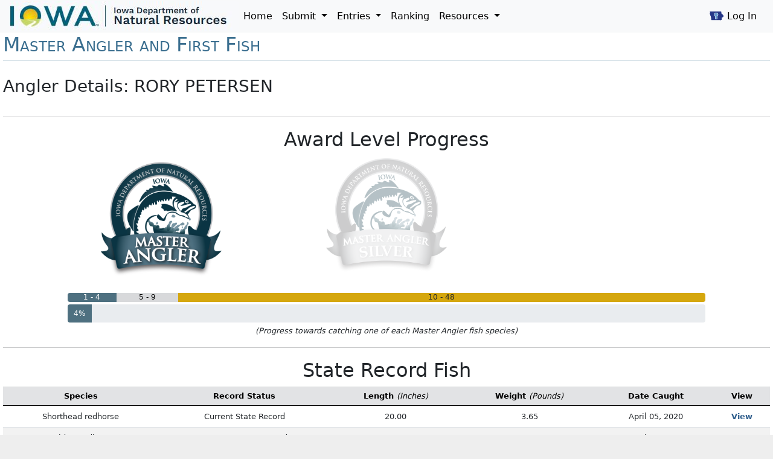

--- FILE ---
content_type: text/html; charset=utf-8
request_url: https://programs.iowadnr.gov/masterangler/MasterAngler/AnglerDetails/26725
body_size: 7461
content:

<!DOCTYPE html>
<html lang="en-us">
<head>
    <title>Angler Details</title>
    <link href="/masterangler/Content/jquery-ui.css" rel="stylesheet" type="text/css" media="screen" />
    <meta http-equiv="X-UA-Compatible" content="IE=EDGE" />
    <meta charset="utf-8" />
    <meta name="viewport" content="width=device-width, initial-scale=1.0">
    <script type="text/javascript" src="/masterangler/ruxitagentjs_ICA7NVfqrux_10327251022105625.js" data-dtconfig="rid=RID_-1597713562|rpid=-211393529|domain=iowadnr.gov|reportUrl=/masterangler/rb_bf09015chq|app=a294dd42072e615b|cuc=fpblpfo6|owasp=1|mel=100000|featureHash=ICA7NVfqrux|dpvc=1|lastModification=1766011298364|tp=500,50,0|rdnt=1|uxrgce=1|srbbv=2|agentUri=/masterangler/ruxitagentjs_ICA7NVfqrux_10327251022105625.js"></script><link rel="icon" href="/masterangler/Content/img/favicon.ico" type="image/x-icon">
    <link href="/masterangler/Content/bootstrap.css" rel="stylesheet"/>
<link href="/masterangler/Content/bootstrap-datepicker3.css" rel="stylesheet"/>
<link href="/masterangler/Content/jquery.gritter.css" rel="stylesheet"/>
<link href="/masterangler/Content/smoothDivScroll.css" rel="stylesheet"/>
<link href="/masterangler/Content/Site.css" rel="stylesheet"/>
<link href="/masterangler/Content/bootstrap.modified.css" rel="stylesheet"/>

    <script src="/masterangler/Scripts/modernizr-2.6.2.js"></script>
<script src="/masterangler/Scripts/modernizr-2.8.3.js"></script>

    <script src="/masterangler/Scripts/jquery-3.6.0.js"></script>
<script src="/masterangler/Scripts/jquery-3.7.0.js"></script>
<script src="/masterangler/Scripts/inputmask/inputmask.js"></script>
<script src="/masterangler/Scripts/inputmask/jquery.inputmask.js"></script>
<script src="/masterangler/Scripts/imagesloaded.js"></script>
<script src="/masterangler/Scripts/wookmark.js"></script>

    <script src="/masterangler/Scripts/jquery.validate.js"></script>
<script src="/masterangler/Scripts/jquery.validate.unobtrusive.js"></script>
<script src="/masterangler/Scripts/jquery.gritter.js"></script>

    <script src="/masterangler/Scripts/jquery-ui.js"></script>

    <script src="/masterangler/Scripts/bootstrap.js"></script>
<script src="/masterangler/Scripts/bootstrap-datepicker.js"></script>
<script src="/masterangler/Scripts/respond.js"></script>

    
    <script src="/masterangler/Scripts/jquery.smoothdivscroll-1.3-min.js?ver=639045987136657374"></script>
    <script src="/masterangler/Scripts/jquery.kinetic.min.js"></script>
    <script src="/masterangler/Scripts/jquery.mousewheel.min.js"></script>
    <script type="text/javascript" src="https://programs.iowadnr.gov/maps/apis/proj4js/lib/proj4js-compressed.js"></script>
    <script type="text/javascript" src="https://programs.iowadnr.gov/maps/apis/proj4js/lib/defs/EPSG26915.js"></script>
    <script type="text/javascript" src="https://programs.iowadnr.gov/maps/apis/proj4js/lib/defs/EPSG4326.js"></script>
    <script src="https://programs.iowadnr.gov/maps/apis/proj4js/lib/defs/EPSG102100.js" type="text/javascript"></script>
    <script async src="https://www.googletagmanager.com/gtag/js?id=" G-000EMG9R1H type="text/javascript"></script>
    <script type="text/javascript">
        window.dataLayer = window.dataLayer || [];
        function gtag() { dataLayer.push(arguments); }
        gtag('js', new Date());
        gtag('config', "G-000EMG9R1H");
    </script>
</head>
<body>






<script type="text/javascript">
    $(function () {
        if ($("#gritterSticky").attr("value") != null) {
            $.gritter.add({
                title: 'Thank You',
                text: $("#gritterSticky").attr("value"),
                sticky: true,
                image: '/masterangler/content/img/sucess.png'
            });
        }
        if ($("#gritter1").attr("value") != null) {
            $.gritter.add({
                title: 'Notice',
                text: $("#gritter1").attr("value"),
                sticky: false
            });
        }
        if ($("#gritter2").attr("value") != null) {
            $.gritter.add({
                title: 'Notice',
                text: $("#gritter2").attr("value"),
                sticky: false
            });
        }
        if ($("#gritterError").attr("value") != null) {
            $.gritter.add({
                title: 'Error',
                text: $("#gritterError").attr("value"),
                sticky: true
            });
        }
    });

    $(window).on("load", function () {
        if ($("img.gritter-image").length > 0) {
            $("img.gritter-image")[0].setAttribute("alt", "success");
        }
    });
</script>

    <div class="container-fluid fixed-top">
        <div class="row">
            <div class="navbar-header">
                <nav class="navbar navbar-expand-md navbar-light bg-light">
                    <div class="header">
                        <a href="https://www.iowadnr.gov"><img alt="State of Iowa - Iowa DNR logo" height="50" src="/masterangler/Content/img/CustomAppLogoPadded.jpg" id="DNRHeader" /></a>
                    </div>
                    <button class="navbar-toggler" type="button" data-bs-toggle="collapse" data-bs-target="#navbarContent" aria-controls="navbarContent" aria-expanded="false" aria-label="Toggle navigation">
                        <span class="navbar-toggler-icon"></span>
                    </button>

                    <div class="collapse navbar-collapse justify-content-between" id="navbarContent">
                        
                        <ul class="nav navbar-nav" role="menubar">
                            <li class="nav-item" role="menuitem"><a class="nav-link" href="/masterangler/">Home</a></li>
                            <li class="nav-item dropdown" role="menuitem">
                                
                                <a class="nav-link dropdown-toggle" href="#" data-bs-toggle="dropdown" role="button" aria-expanded="false">Submit <span class="caret"></span></a>
                                <ul class="dropdown-menu" role="menu">
                                    <li class="dropdown-item" role="listitem"><a class="nav-link" href="/masterangler/MasterAngler/Create" role="menuitem">Master Angler</a></li>
                                    <li class="dropdown-item" role="listitem"><a class="nav-link" href="/masterangler/FirstFish/Create" role="menuitem">First Fish</a></li>
                                </ul>
                            </li>
                            <li class="nav-item dropdown" role="menuitem">
                                
                                <a class="nav-link dropdown-toggle" href="#" data-bs-toggle="dropdown" role="button" aria-expanded="false">Entries <span class="caret"></span></a>
                                <ul class="dropdown-menu" role="menu">
                                    <li class="dropdown-item" role="listitem"><a class="nav-link" href="/masterangler/MasterAngler/Entries?beginDate=01-21-2023" role="menuitem">Master Angler</a></li>
                                    <li class="dropdown-item" role="listitem"><a class="nav-link" href="/masterangler/FirstFish/Entries" role="menuitem">First Fish</a></li>
                                </ul>
                            </li>
                            <li class="nav-item" role="menuitem"><a class="nav-link" href="/masterangler/Ranking">Ranking</a></li>
                            <li class="nav-item dropdown" role="menuitem">
                                
                                <a class="nav-link dropdown-toggle" href="#" data-bs-toggle="dropdown" role="button" aria-expanded="false">Resources <span class="caret"></span></a>
                                <ul class="dropdown-menu" role="menu">
                                    <li class="dropdown-item" role="listitem"><a class="nav-link" role="menuitem" href="https://www.iowadnr.gov/things-do/fishing/master-angler-first-fish">Rules</a></li>
                                    <li class="dropdown-item" role="listitem"><a class="nav-link" href="/masterangler/Home/ContactUs" role="menuitem">Contact Us</a></li>
                                    <li class="dropdown-item" role="listitem"><a class="nav-link" role="menuitem" href="https://www.iowadnr.gov/things-do/fishing">DNR Fishing</a></li>
                                </ul>
                            </li>
                        </ul>
                        
                        <ul class="navbar-nav">
                            <li class="nav-item" role="listitem"><a class='nav-link' href='/masterangler/Account/ENTAALogin'><img src='/masterangler/Content/img/AA-logo-in.png' alt='login' style='border:0px;position:relative;bottom:2px;' /> Log In</a></li>
                        </ul>
                    </div>
                </nav>
            </div>
        </div>
    </div>
    <div class="container">
        <div class="row appname">
            <div class="col-md-12">
                <h1 class="appname">Master Angler and First Fish</h1>
            </div>
            <div class="col-12" style="padding-top: 0px !important;">
                <hr style="margin-top: 0; margin-bottom: 5px;">
            </div>
        </div>
        <div class="row body-content pb-4">
            <div class="col-12">
                 



<style>
    .bold {
        font-weight: bold;
    }

    .fade {
        opacity: 0.2;
        filter: alpha(opacity=20); /* msie */
    }

    .fade-silver {
        opacity: 0.30;
        filter: alpha(opacity=30); /* msie */
    }
</style>

<div class="row">
    <div class="col-md-12 text-start">
        <h2 class="my-3 fs-3">Angler Details: RORY PETERSEN</h2>
    </div>
</div>
<hr class="my-3" />
<div class="row">
    <div class="col-12 text-center">
        <h2>Award Level Progress</h2>
    </div>
</div>
<div class="row">
                
                    <div class="col-lg-1 hidden-md hidden-sm hidden-xs"> </div>
                    <div class="col-lg-3 col-4 text-center">
                        <img alt="regular" class="" src="/masterangler/Content/images/Master-Angler-Logo-Transparent.png" style="width:100%; max-width:200px; max-height:200px;" />
                        <br />
                        <span class="glyphicon glyphicon-ok" aria-hidden="false"></span>
                    </div>
                    <div class="col-lg-4 col-4 text-center">
                        <img alt="silver-level-award" class="fade-silver" src="/masterangler/Content/images/MasterAngler_Silver.png" style="width:100%; max-width:200px; max-height:200px;" />
                    </div>
                    <div class="col-lg-3 col-4 text-center">
                        <img alt="gold-level-award" class="fade" src="/masterangler/Content/images/MasterAngler_GOLD.png" style="width:100%; max-width:200px; max-height:200px;" />
                    </div>
                    <div class="col-lg-1 hidden-md hidden-sm hidden-xs"> </div>
                

</div>
<br />
<div id="guideBar" class="row" style="">
    <div class="col-lg-1 hidden-md hidden-sm hidden-xs"> </div>
    <div class="col-lg-10 col-12">
        <div class="progress" style="margin-bottom:0; height:15px;">
            <div id="progressRegular" class="progress-bar" role="progressbar" style="line-height:15px; background-color:#4E7080;">
                1 - 4
            </div>
            <div id="progressSilver" class="progress-bar" role="progressbar" style="background-color:#d8d9db; line-height:15px; color: black;">
                5 - 9
            </div>
            <div id="progressGold" class="progress-bar text-dark" role="progressbar" style="line-height:15px; background-color:#d5a70e;">
                10 - 48
            </div>
        </div>
    </div>
    <div class="col-lg-1 hidden-md hidden-sm hidden-xs"> </div>
</div>
<div class="row">
    <div class="col-lg-1 hidden-md hidden-sm hidden-xs"> </div>
    <div class="col-lg-10 col-12">
        <div class="progress" style="height:30px; margin-bottom:0;">
            <div id="anglerProgressBarDiv" class="progress-bar" style="line-height:30px;" role="progressbar" aria-valuemin="0" aria-valuemax="100">
                %
            </div>
        </div>
    </div>
    <div class="col-lg-1 hidden-md hidden-sm hidden-xs"> </div>
    <div class="col-12 text-center">
        <span><i>(Progress towards catching one of each Master Angler fish species)</i></span>
    </div>
</div>
        <hr class="my-3" />
        <div class="row">
            <div class="col-12 text-center">
                <h2>State Record Fish</h2>
                <table class="table table-responsive table-striped">
                    <thead class="table-secondary">
                        <tr>
                            <th class="text-center">Species</th>
                            <th class="text-center">Record Status</th>
                            <th class="text-center">Length <i style="font-weight:normal;">(Inches)</i></th>
                            <th class="text-center">Weight <i style="font-weight:normal;">(Pounds)</i></th>
                            <th class="text-center">Date Caught</th>
                            <th class="text-center">View</th>
                        </tr>
                    </thead>
                    <tbody>
                            <tr>
                                <td>Shorthead redhorse</td>
                                <td>Current State Record</td>
                                <td>20.00</td>
                                <td>3.65</td>
                                <td>April 05, 2020</td>
                                <td><a class="bold" href="/masterangler/MasterAngler/Details/26725">View</a></td>
                            </tr>
                            <tr>
                                <td>Golden Redhorse</td>
                                <td>Previous State Record</td>
                                <td>17.25</td>
                                <td>2.20</td>
                                <td>April 23, 2020</td>
                                <td><a class="bold" href="/masterangler/MasterAngler/Details/26904">View</a></td>
                            </tr>
                    </tbody>
                </table>
            </div>
        </div>

<hr class="my-3" />
<div class="row">
    <div class="col-12 text-center">
        <h2>Species Specialist Progress</h2>
    </div>
</div>
<div class="row">
    <div class="col-lg-1 hidden-md hidden-sm hidden-xs"> </div>
    <div class="col-lg-10 col-12">
        <div class="progress" style="height:30px; margin-bottom:0;">
            <div id="anglerSpecialistBarDiv" class="progress-bar" style="line-height:30px;" role="progressbar" aria-valuemin="0" aria-valuemax="100">
                %
            </div>
        </div>
    </div>
    <div class="col-lg-1 hidden-md hidden-sm hidden-xs"> </div>
    <div class="col-12 text-center" style="margin-bottom:20px;">
        <span><i>(Progress towards catching 5 of each Master Angler fish species)</i></span>
    </div>
</div>
<div class="row">
                <input type="hidden" id="Golden Redhorse" class="hiddenSpeciesValue" value="1" />
                <div class="col-md-6" style="margin-bottom:6px;">
                    <div class="row">
                            <div class="col-4 text-start bold" style="margin-bottom:4px;">
                                <br />
                                <a target="_blank" href="https://programs.iowadnr.gov/lakemanagement/FishIowa/FishDetails/GOR">Golden Redhorse</a>
                            </div>
                            <div class="col-7 text-end img-fluid">
                                <img alt="Golden Redhorse" src="https://programs.iowadnr.gov/lakemanagement/LakeDocuments/iafish/images/GOR.jpg" style=" max-width:200px; height:40px;" />
                            </div>
                            <div class="col-1 text-end">
                                <p class="bold form-control-plaintext">1/5</p>
                            </div>
                    </div>
                    <div class="row">
                        <div class="col-md-12">
                            <div class="col-md-12">
                                <div class="progress" style="height:30px;">

                                            
                                                <div id="specialistProgressBarDiv" class="progress-bar" style="width:20%; line-height:30px; background-color:#4E7080;" role="progressbar" aria-valuemin="0" aria-valuemax="100">
                                                    20%
                                                </div>
                                            
                                </div>
                            </div>
                        </div>
                    </div>
                </div>
                <input type="hidden" id="Shorthead redhorse" class="hiddenSpeciesValue" value="1" />
                <div class="col-md-6" style="margin-bottom:6px;">
                    <div class="row">
                            <div class="col-4 text-start bold" style="margin-bottom:4px;">
                                <br />
                                <a target="_blank" href="https://programs.iowadnr.gov/lakemanagement/FishIowa/FishDetails/SHR">Shorthead redhorse</a>
                            </div>
                            <div class="col-7 text-end img-fluid">
                                <img alt="Shorthead redhorse" src="https://programs.iowadnr.gov/lakemanagement/LakeDocuments/iafish/images/SHR.jpg" style=" max-width:200px; height:40px;" />
                            </div>
                            <div class="col-1 text-end">
                                <p class="bold form-control-plaintext">1/5</p>
                            </div>
                    </div>
                    <div class="row">
                        <div class="col-md-12">
                            <div class="col-md-12">
                                <div class="progress" style="height:30px;">

                                            
                                                <div id="specialistProgressBarDiv" class="progress-bar" style="width:20%; line-height:30px; background-color:#4E7080;" role="progressbar" aria-valuemin="0" aria-valuemax="100">
                                                    20%
                                                </div>
                                            
                                </div>
                            </div>
                        </div>
                    </div>
                </div>

</div>
<div class="row">
    <div class="col-12 text-center">
        <a class="btn btn-sm btn-primary" href="/masterangler/MasterAngler/Entries?fishID=26725&amp;beginDate=01-21-2023" style="white-space: normal; margin-top:4px;">View Angler Catches</a>
    </div>
</div>

<script>
    $(function () {
        // begin level progress bar
        var totalFish = 52;
        var anglerSpeciesCount = 2;
        var anglerSpecialistCount = 0;

        var percentCaught = (anglerSpeciesCount / totalFish) * 100;
        var numAwardsRegular = 4;
        var numAwardsSilver = 5;
        var numAwardsGold = (totalFish - (numAwardsRegular + numAwardsSilver));

        var anglerProgressBarDiv = $('#anglerProgressBarDiv');
        var progressRegular = $('#progressRegular');
        var progressRegularWidth = (((1 / totalFish) * numAwardsRegular) * 100);
        var progressSilver = $('#progressSilver');
        var progressSilverWidth = (((1 / totalFish) * numAwardsSilver) * 100);
        var progressGold = $('#progressGold');
        var progressGoldWidth = (((1 / totalFish) * numAwardsGold) * 100);

        progressRegular.css('width', progressRegularWidth + "%");
        progressSilver.css('width', progressSilverWidth + "%");
        progressGold.css('width', progressGoldWidth + "%");

        if (anglerSpeciesCount <= 4) {
            anglerProgressBarDiv.css('width', percentCaught + "%");
            anglerProgressBarDiv.css('background-color', '#4E7080');
            anglerProgressBarDiv.text(percentCaught.toFixed(0) + "%");
        }
        if ((anglerSpeciesCount < 10) && (anglerSpeciesCount >= 5)) {
            anglerProgressBarDiv.css('width', percentCaught + "%");
            anglerProgressBarDiv.css('background-color', '#d8d9db');
            anglerProgressBarDiv.css('color', 'black');
            anglerProgressBarDiv.text(percentCaught.toFixed(0) + "%");
        }
        if (anglerSpeciesCount >= 10) {
            anglerProgressBarDiv.css('width', percentCaught + "%");
            anglerProgressBarDiv.css('background-color', '#d5a70e');
            anglerProgressBarDiv.css('color', '#212529');
            anglerProgressBarDiv.text(percentCaught.toFixed(0) + "%");
        }
        // end level progress bar

        // species specialist progress bar
        var percentSpecialist = ((anglerSpecialistCount / totalFish) * 100);
        var anglerSpecialistBarDiv = $('#anglerSpecialistBarDiv');

        if (percentSpecialist == 0){
            anglerSpecialistBarDiv.css('width', '100%');
            anglerSpecialistBarDiv.css('background-color', 'none !important');
            anglerSpecialistBarDiv.css('color', 'black');
            anglerSpecialistBarDiv.removeClass('progress-bar').addClass('text-center');
            anglerSpecialistBarDiv.text('0%');
        }
        else {
            anglerSpecialistBarDiv.css('background-color', '#4E7080');
            anglerSpecialistBarDiv.css('width', percentSpecialist + '%');
            anglerSpecialistBarDiv.text(percentSpecialist.toFixed(0) + "%");
        }
        // end specialist progress bar
    });
</script>

            </div>
        </div>
        <div class="row footer">
            <div class="col-md-12 visible-md visible-lg col-sm-12 col-12 visible-sm visible-xs" id="footertoprow">
                <a target="_blank" class="btn-sm btn-warning" id="buyyourlicense" role="button" href="https://gooutdoorsiowa.com/">Buy your hunting and fishing license online today</a>
                <ul class="socialList">
                    <li><a target="_blank" href="https://twitter.com/iowadnr"><img src="/masterangler/Content/Images/Tw_16x16.jpg" alt="Iowa DNR Twitter Page" role="menuitem"></a></li>
                    <li><a target="_blank" href="https://www.flickr.com/photos/iowadnr/"><img src="/masterangler/Content/Images/Flick_16x16.jpg" alt="Iowa DNR Flicker Page" role="menuitem"></a></li>
                    <li><a target="_blank" href="https://www.youtube.com/user/iowadnr"><img src="/masterangler/Content/Images/YT_16x16.jpg" alt="Iowa DNR YouTube Page" role="menuitem"></a></li>
                    <li><a target="_blank" href="https://pinterest.com/iowadnr/"><img src="/masterangler/Content/Images/Pin_16x16.jpg" alt="Iowa DNR Pinterest Page" role="menuitem"></a></li>
                    <li><a target="_blank" href="https://www.facebook.com/iowadnr"><img src="/masterangler/Content/Images/FB_16x16.jpg" alt="Iowa DNR Facebook Page" role="menuitem"></a></li>
                </ul>
            </div>
            <div class="row">
                <div class="col-md-10 col-12 visible-lg visible-md visible-sm visible-xs text-start">
                    <a style="padding-right: 10px" target="_blank" href="https://www.iowa.gov" role="menuitem">State of Iowa</a>
                    <a style="padding-right: 10px" target="_blank" href="https://www.iowadnr.gov" role="menuitem">DNR Home</a>
                    <a style="padding-right: 10px" target="_blank" href="https://www.iowa.gov/pages/policies" role="menuitem">Site Policy</a>
                    <div style="display:inline-block" role="menuitem">Leading Iowans in caring for our natural resources</div>
                </div>
                <div class="col-md-2 text-md-end">
                        <span>Version: </span>1.4.2.21466                </div>
            </div>
        </div>
    </div>
    <script type="text/javascript">
        $(document).ready(function () {

            $('.fishStat').inputmask("decimal", { radixPoint: ".", digits: 2, integerDigits: 4, allowPlus: false, allowMinus: false });
            $('.fishStat').css('text-align', 'left');
            $('.age').inputmask('integer');
            $('.age').css('text-align', 'left');
            $('#PersonZip').inputmask('99999[-9999]');
            /*$('#WitnessZip').inputmask('99999[-9999]');*/
            $('#Zip').inputmask('99999[-9999]');
            $('#ZipSearch').inputmask('99999[-9999]');

            if ($('#DNRID').val() != "" || $('#NoID').is(':checked')) {
                $('.names').show('normal');
                $('.hideSection').show('normal');
            }

            $('#NoID').click(function () {
                if ($('#NoID').is(':checked')) {
                    $('.names').show('normal');
                    $('.hideSection').show('normal');
                    $('#DNRID').val('');
                } else {
                    $('.names').hide('normal');
                    $('.hideSection').hide('normal');
                    $('#DNRID').val('');
                }
            });

            $("#submitButton").click(function (e) {

                if ($('#LocationID').val() == "" && $('#OtherLocation').val() == "") {
                    $('#LocationVisible').css('background-color', '#ffeeee');
                    $('#LocationVisible').css('border', '1px solid #ff0000');
                    $('#OtherLocation').css('background-color', '#ffeeee');
                    $('#OtherLocation').css('border', '1px solid #ff0000');
                    $('#ClientLocationError').text("*Location Is Required: Please Enter Or Select A Location");
                    $('.names').show('normal');
                }
            });

            // on change validation
            $('#Image').change(function () {
                var val = $('#Image').val().toString();
                if (val == "") {
                    $('#Image').css('background-color', '#ffeeee');
                    $('#Image').css('border', '1px solid #ff0000');
                    $('#ClientImageError').text("Photo Is Required: Please Select A Photo Of Your Fish");
                    $('#ClientImageError').css('display', 'block');
                }
                else {
                    $('#Image').css('border', 'none');
                    $('#Image').css('background-color', 'transparent');
                    $('#ClientImageError').css('display', 'none');
                }
            });

            $('#MeasurementImage').change(function () {
                var val = $('#MeasurementImage').val().toString();
                if (val == "") {
                    $('#MeasurementImage').css('background-color', '#ffeeee');
                    $('#MeasurementImage').css('border', '1px solid #ff0000');
                    $('#ClientMeasurementImageError').text("Measuremrnt Photo Is Required: Please Select A Photo Of Your Fish Being Measured");
                    $('#ClientMeasurementImageError').css('display', 'block');
                }
                else {
                    $('#MeasurementImage').css('border', 'none');
                    $('#MeasurementImage').css('background-color', 'transparent');
                    $('#ClientMeasurementImageError').css('display', 'none');
                }
            });

            // on change validation
            $('#ImageFF').change(function () {
                var val = $('#ImageFF').val().toString();
                if (val == "") {
                    $('#ImageFF').css('border', 'none');
                    $('#ImageFF').css('background-color', 'transparent');
                    $('#ClientImageError').css('display', 'none');
                }
            });

            $('#LocationVisible').focusout(function () {
                if ($('#LocationVisible').val().trim() != "") {
                    $('#LocationVisible').css('border', '1px solid #ccc');
                    $('#LocationVisible').css('background-color', '#EEE');
                    $('#OtherLocation').css('background-color', '#EEE');
                    $('#OtherLocation').css('border', '1px solid #ccc');
                    $('#ClientLocationError').hide();
                    $('#OtherLocation').attr("disabled", "disabled");
                }
                else {
                    $('#OtherLocation').removeAttr("disabled");
                    $("#LocationID").val(null);
                }
            });

            $('#OtherLocation').focusout(function () {
                if ($('#OtherLocation').val().trim() != "") {
                    $('#LocationVisible').css('border', '1px solid #ccc');
                    $('#LocationVisible').css('background-color', '#EEE');
                    $('#OtherLocation').css('background-color', '#EEE');
                    $('#OtherLocation').css('border', '1px solid #ccc');
                    $('#ClientLocationError').hide();
                    $('#LocationVisible').attr("disabled", "disabled");
                    $('#LocationID').val('');
                }
                else {
                    $('#LocationVisible').removeAttr("disabled");
                }
            });

            $('#CountyID').focusout(function () {
                $('#CountyID').removeClass('input-validation-error');
            });

            // use bootstrap-datepicker and avoid conflict with jquery-ui datepicker
            var datepicker = $.fn.datepicker.noConflict(); // return $.fn.datepicker to previously assigned value
            $.fn.bootstrapDP = datepicker;                 // give $().bootstrapDP the bootstrap-datepicker functionality

            $(".datefield").bootstrapDP({
                format: "mm/dd/yy",
                endDate: "+0d",
                startDate: "01/01/2011",
                autoclose: true,
                todayHighlight: true
            });

            $('.datefield').focusout(function () {
                // get dates
                var beginDate = new Date(2011, 0, 1);
                var selectedDate = new Date($('.datefield').val());
                var currentDate = new Date();

                $('.datefield').css('color', 'black');
                // make sure not a future date
                if (selectedDate > currentDate) {
                    $('.datefield').val('Not Valid');
                    $('.datefield').css('color', 'red');

                    return false;
                }

                if (selectedDate < beginDate) {
                    $('.datefield').val('Minimum Date 1/1/2011');
                    $('.datefield').css('color', 'red');

                    return false;
                }
                return true;
            });

            $('#BaitID').focusout(function () {
                $('#BaitID').removeClass('input-validation-error');
                if ($('#BaitID').find(":selected").text() == "") {
                    $('#BaitID').addClass('input-validation-error');
                }
            });

            $("input[name = 'FishStatusID']").change(function () {
                $('.FishStatusIDDiv').css('border', 'none');
                $('.FishStatusIDDiv').css('background-color', 'transparent');
                $('#ClientFishStatusError').hide();
            });

            !$("input[name = 'FishStatusID']:checked").val()

            if ($('#FishLength').val() == "0.00") {
                $('#FishLength').val("");
            }
            if ($('#FishWeight').val() == "0.00") {
                $('#FishWeight').val("");
            }

            //SetShowImage()
            // set up show image on hover
            $("#Image").change(function () {
                ShowImage(this);
            });
            $("#MeasurementImage").change(function () {
                ShowMeasurementImage(this);
            });

            $("#ImageFF").change(function () {
                ShowImage(this);
            });

            //$(".Diagram").mouseenter(function () {
            //    $(".FullDiagram").show('normal');
            //});
            //$(".FullDiagram").mouseleave(function () {
            //    $(".FullDiagram").hide('normal');
            //});

            //$(".MeasurementDiagram").mouseenter(function () {
            //    $(".FullMeasurementDiagram").show('normal');
            //});
            //$(".FullMeasurementDiagram").mouseleave(function () {
            //    $(".FullMeasurementDiagram").hide('normal');
            //});

            // displays the image that was set in the event above
            function ShowImage(input) {
                if (input.files && input.files[0]) {

                    ImageTools.resize(input.files[0], {
                        width: 1200, // maximum width
                        height: 1500 // maximum height
                    }, function (blob, didItResize) {
                        // didItResize will be true if it managed to resize it, otherwise false (and will return the original file as 'blob')
                        var blobobjurl = window.URL.createObjectURL(blob);
                        $(".Diagram").attr('src', blobobjurl);
                        $("#fullImage").attr('src', blobobjurl);

                        //store the resized image in a global variable; the form post will grab it
                        resizedImage = blob;

                    });

                    var reader = new window.FileReader()
                    reader.onload = function (e) {
                        // $(".Diagram").attr('src', e.target.result);
                        // $("#fullImage").attr('src', e.target.result);
                    }

                    // reader.readAsDataURL(input.files[0]);

                    $("#diagramContainer").show();
                }
            }

            // displays the measurement image that was set in the event above
            function ShowMeasurementImage(input) {
                if (input.files && input.files[0]) {

                    ImageTools.resize(input.files[0], {
                        width: 1200, // maximum width
                        height: 1500 // maximum height
                    }, function (blob, didItResize) {
                        // didItResize will be true if it managed to resize it, otherwise false (and will return the original file as 'blob')
                        var blobobjurl = window.URL.createObjectURL(blob);
                        $(".MeasurementDiagram").attr('src', blobobjurl);
                        $("#fullMeasurementImage").attr('src', blobobjurl);

                        //store the resized image in a global variable; the form post will grab it
                        resizedMeasurementImage = blob;

                    });

                    var reader = new window.FileReader()
                    reader.onload = function (e) {
                         $(".MeasurementDiagram").attr('src', e.target.result);
                         $("#fullMeasurementImage").attr('src', e.target.result);
                        alert("measurement");
                    }

                    // reader.readAsDataURL(input.files[0]);

                    $("#measurementDiagramContainer").show();
                }
            }

            // The two functions below show the
            // image as a preview in all the
            $("#photo").change(function () { //was $(".DiagramLeft")
                ShowImage2(this);
            });
            $("#measurementPhoto").change(function () { //was $(".DiagramLeft")
                ShowMeasurementImage2(this);
            });

            // displays the image that was set in the event above
            function ShowImage2(input) {
                if (input.files && input.files[0]) {
                    var reader = new window.FileReader()

                    reader.onload = function (e) {
                        $(".DiagramLeft").attr('src', e.target.result);
                        $("#fullImageLeft").attr('src', e.target.result);
                    }

                    //$("#divImage-" + i).show();
                    $("#diagramContainer").show();
                    $("#editFishNewImage").show();

                    reader.readAsDataURL(input.files[0]);

                    // set up show image on hover
                    $(".DiagramLeft").mouseenter(function () {
                        $(".FullDiagramLeft").show('normal');
                    });
                    $(".FullDiagramLeft").mouseleave(function () {
                        $(".FullDiagramLeft").hide('normal');
                    });
                }
            }

            // displays the measurement image that was set in the event above
            function ShowMeasurementImage2(input) {
                if (input.files && input.files[0]) {
                    var reader = new window.FileReader()

                    reader.onload = function (e) {
                        $(".MeasurementDiagramLeft").attr('src', e.target.result);
                        $("#fullMeasurementImageLeft").attr('src', e.target.result);
                    }

                    //$("#divImage-" + i).show();
                    $("#measurementDiagramContainer").show();
                    $("#editMeasurementFishNewImage").show();

                    reader.readAsDataURL(input.files[0]);

                    // set up show image on hover
                    $(".MeasurementDiagramLeft").mouseenter(function () {
                        $(".FullMeasurementDiagramLeft").show('normal');
                    });
                    $(".FullMeasurementDiagramLeft").mouseleave(function () {
                        $(".FullMeasurementDiagramLeft").hide('normal');
                    });
                }
            }

            // NEW!!! ajax to get dnrid on button click
            $("#FindMe").click(function (event) {
                var form = $(this);
                var val = $('#DNRID').val();
                $.getJSON("FindPersonByDNRID", { DNRID: val }, function (data) {
                    $('.hideSection').show('normal');
                    $('.names').show('normal');
                    $('#DNRID').val(data.DNRID);
                    $('#PersonFirstName').val(data.FirstName);
                    $('#PersonLastName').val(data.LastName);
                    $('#PersonCity').val(data.City);
                    $('#PersonState').val(data.State);
                    $('#PersonZip').val(data.Zip);
                })
                    .fail(function (val) {
                        alert("Sorry, we could not find your ID in our system.");
                    });
            });

            $("input[data-autocomplete-source]").each(function () {
                var target = $(this);
                target.autocomplete({
                    source: target.attr("data-autocomplete-source"),
                    minLength: 2,
                    select: function (event, ui) {
                        $('#LocationVisible').val(ui.item.label);
                        $('#Location').val(ui.item.label);

                        if (window.location.href.indexOf("Admin") > -1) {
                            /// populate county by lake name
                            $.getJSON("../GetCounty", { id: ui.item.label }, function (data) {
                                $("select#CountyID option").filter(function (index) { return $(this).text() == data.countyName; }).attr('selected', true);
                                $('#CountyID').removeClass('input-validation-error');
                            });

                            /// populate lake id hidden variable
                            $.getJSON("../GetLakeID", { id: ui.item.label }, function (data) {
                                $('#LocationID').val(data.lakeID);
                            });
                        }
                        else if (window.location.href.indexOf("Ranking") > -1) {
                            /// populate lake id hidden variable
                            $.getJSON("Ranking/GetLakeID", { id: ui.item.label }, function (data) {
                                $('#LocationID').val(data.lakeID);
                                $("#speciesAtLocationLoad").show();
                                TopSpeciesAtLocation();
                            });
                        }
                        else if (window.location.href.indexOf("Entries") > -1) {
                            /// populate the location name hidden field on the entries page
                            $('#locationName').val(ui.item.label);
                        }
                        else {
                            /// populate county by lake name
                            $.getJSON("GetCounty", { id: ui.item.label }, function (data) {
                                $("select#CountyID option").filter(function (index) { return $(this).text() == data.countyName; }).attr('selected', true);
                                $('#CountyID').removeClass('input-validation-error');
                            });

                            /// populate lake id hidden variable
                            $.getJSON("GetLakeID", { id: ui.item.label }, function (data) {
                                $('#LocationID').val(data.lakeID);
                            });
                        }
                    }
                });
            });

            // delete prompt for rejected submissions account info page
            $("[id*=lnkDelete]").click(function (e) {
                e.preventDefault();
                var href = $(this).attr("href");

                $("<div class='dialog' title='Rejection Confirmation'><p style='text-align:center; margin-bottom:0px; padding-bottom:0px;'>Are you sure you want to REJECT this submission?</p><br /><hr /><p style='text-align:center;'>This entry may still be found by doing an account search.</p></div>").dialog({
                    modal: true,
                    buttons: {
                        "Confirm": function () {
                            window.location.href = href;
                        },
                        Cancel: function () {
                            $(this).dialog("close");
                        }
                    }
                });
            });

            // delete prompt for rejected submissions application info page
            $("[class*=lnkDelete]").click(function (e) {
                e.preventDefault();
                var href = $(this).attr("href");
                var button = $(this);
                var form = $("form[id='main']");/*button.parent('form');*/
                $("<div class='dialog' title='Rejection Confirmation'><p style='text-align:center; margin-bottom:0px; padding-bottom:0px;'>Are you sure you want to REJECT this submission?</p><br /><hr /><p style='text-align:center;'>This entry may still be found by doing an account search.</p></div>").dialog({
                    modal: true,
                    buttons: {
                        "Confirm": function (e) {
                            $('form').append('<input type="hidden" name="StatusUpdate" value="Reject" />');
                            form.submit();
                        },
                        Cancel: function () {
                            $(this).dialog("close");
                        }
                    }
                });
            });

            // Remove image from the file/image upload box
            $("#removeImage").click(function () {
                $("#diagramContainer").hide('normal');

                // clones the original fule upload an make a duplicate
                $('#Image').each(function () {
                    $(this).after($(this).clone(true)).remove();
                });
                $('#Image').css('border', '1px solid #ccc');
            });

            // Remove image from the file/image upload box
            $("#removeMeasurementImage").click(function () {
                $("#measurementDiagramContainer").hide('normal');

                // clones the original fule upload an make a duplicate
                $('#MeasurementImage').each(function () {
                    $(this).after($(this).clone(true)).remove();
                });
                $('#MeasurementImage').css('border', '1px solid #ccc');
            });

            // closes the doc.ready
        });

    </script>

    
</body>



</html>


--- FILE ---
content_type: text/css
request_url: https://programs.iowadnr.gov/masterangler/Content/jquery.gritter.css
body_size: 534
content:
/* the norm */
/*#gritter-notice-wrapper {
	position:fixed;
	top:100px;
	right:20px;
	width:301px;
	z-index:9999;
} overwriting per user request.  Other ways of doing this were not working.*/
#gritter-notice-wrapper {
    position: fixed;
    top: 50%;
    left: 50%;
    -moz-transform: translate(-50%, -50%);
    -ms-transform: translate(-50%, -50%);
    -o-transform: translate(-50%, -50%);
    -webkit-transform: translate(-50%, -50%);
    transform: translate(-50%, -50%);
    width: 301px;
    z-index: 9999;
}

#gritter-notice-wrapper.top-left {
    left: 20px;
    right: auto;
}

#gritter-notice-wrapper.bottom-right {
    top: auto;
    left: auto;
    bottom: 20px;
    right: 20px;
}

#gritter-notice-wrapper.bottom-left {
    top: auto;
    right: auto;
    bottom: 20px;
    left: 20px;
}

.gritter-item-wrapper {
    position: relative;
    margin: 0 0 10px 0;
    background: url('img/ie-spacer.gif'); /* ie7/8 fix */
}

.gritter-top {
    background: url(img/gritter.png) no-repeat left -30px;
    height: 10px;
}

.hover .gritter-top {
    background-position: right -30px;
}

.gritter-bottom {
    background: url(img/gritter.png) no-repeat left bottom;
    height: 8px;
    margin: 0;
}

.hover .gritter-bottom {
    background-position: bottom right;
}

.gritter-item {
    display: block;
    background: url(img/gritter.png) no-repeat left -40px;
    color: #eee;
    padding: 2px 11px 8px 11px;
    font-size: 16px;
    font-family: verdana;
}

.hover .gritter-item {
    background-position: right -40px;
}

.gritter-item p {
    padding: 0;
    margin: 0;
    -ms-word-wrap: break-word;
    word-wrap: break-word;
}

.gritter-close {
    display: none;
    position: absolute;
    top: 5px;
    left: 3px;
    background: url(img/gritter.png) no-repeat left top;
    cursor: pointer;
    width: 30px;
    height: 30px;
}

.gritter-title {
    font-size: 18px;
    font-weight: bold;
    padding: 0 0 7px 0;
    display: block;
    text-shadow: 1px 1px 0 #000; /* Not supported by IE :( */
}

.gritter-image {
    width: 48px;
    height: 48px;
    float: left;
}

.gritter-with-image,
.gritter-without-image {
    padding: 0;
}

.gritter-with-image {
    width: 220px;
    float: right;
}
/* for the light (white) version of the gritter notice */
.gritter-light .gritter-item,
.gritter-light .gritter-bottom,
.gritter-light .gritter-top,
.gritter-light .gritter-close {
    background-image: url(img/gritter-light.png);
    color: #222;
}

.gritter-light .gritter-title {
    text-shadow: none;
}


--- FILE ---
content_type: text/css
request_url: https://programs.iowadnr.gov/masterangler/Content/Site.css
body_size: 823
content:

/* Set width on the form input elements since they're 100% wide by default */
input,
select,
textarea {
    max-width: 280px;
}

.image {
    display: inline;
}


.socialList {
    margin: 0 16px 0 7px;
    padding: 0;
}

    /**
.visible-md .socialList, .visible-lg .socialList, .visible-sm .socialList {
        float: right;
}
    
.text-center .socialList {
    float: none;
}**/

    .socialList ul, .socialList li {
        padding: 0 2px;
        display: inline;
        list-style-type: none;
    }

#buyyourlicense {
    float: left;
    margin: 0 15px 0 15px;
}

#footertoprow {
    padding-top: 7px;
}

.pBuyOnlineLink {
    margin-top: 20px;
}

    .pBuyOnlineLink a img {
        width: 100%;
        height: 100%;
    }

@media (min-width: 992px) {
    .col-md-10 {
        padding-left: 50px;
    }
}

.homediv {
    width: 760px;
}

table.narrowPaddingTable > tbody > tr > td {
    padding: 4px 8px;
}

legend.overrideMarginBorder {
    margin-bottom: 0;
    border-bottom: none;
}

.infoDataLeft {
    width: 210px;
}

.panel-heading .accordion-toggle:after {
    /* symbol for "opening" panels */
    font-family: 'Glyphicons Halflings'; /* essential for enabling glyphicon */
    content: "\e114"; /* adjust as needed, taken from bootstrap.css */
    float: right; /* adjust as needed */
    color: black; /* adjust as needed */
}

.panel-heading .accordion-toggle.collapsed:after {
    /* symbol for "collapsed" panels */
    content: "\e080"; /* adjust as needed, taken from bootstrap.css */
}

div.FullDiagram {
    display: none;
    padding: 6px 6px 6px 6px;
    z-index: 1000;
    margin: 0px;
    position: absolute;
    left: 200px;
    bottom: -40px;
    max-width: 600px;
    max-height: 600px;
}

    div.FullDiagram img {
        max-width: 600px;
        max-height: 600px;
        background: #000000 no-repeat 100% 5%;
        border: 8px solid black;
        border-radius: 6px 6px 6px 6px;
        -webkit-border-radius: 6px 6px 6px 6px;
        -moz-border-radius: 6px 6px 6px 6px;
    }

div.esriPopupWrapper .zoomTo {
    display: none;
}

div.esriPopupMaximized .esriViewPopup .gallery .frame img {
    max-width: none;
    max-height: none;
}

#DNRHeader {
    margin-top: -5px;
    margin-bottom: -5px;
}

.navbar-header {
    padding-top: 2px;
    padding-bottom: 2px;
}
/*
div.scrollingHotSpotLeft, div.scrollingHotSpotRight {
    height: 260px;
}

div.scrollingHotSpotLeft {
    left: 30px;
}

div.scrollingHotSpotRight {
    right: 30px;
}*/

#masterAnglerImageSlider, #firstFishImageSlider {
    position: relative;
}

#tiles, #mapDiv {
    position: relative;
}

#mapDiv {
    min-height: 500px;
}

#pagination {
    justify-content: center;
}

.footer .btn-warning {
    color: black;
}

--- FILE ---
content_type: text/css
request_url: https://programs.iowadnr.gov/masterangler/Content/bootstrap.modified.css
body_size: 2600
content:
/* removed by Danh Tran duplicate
body {
    font-size: .8rem !important;*/ /*a little over 12px*/
/*}*/

/* removed by Danh Tran
.btn-info {
    background-color: #315d63;
}
*/

.btn {
    font-size: .8rem !important; /*a little over 12px*/
}

.btn-link {
    color: #2f5e8c !important;
}

.btn-primary {
    background-color: #265a88 !important;
    border-color: #265a88 !important;
}

.btn-group > .btn {
    border: 1px solid gray;
}

.btn-group-toggle > .btn-secondary {
    border: 1px solid green;
}

.btn-outline-success {
    color: #155e26;
}

.btn-success {
    background-color: #186329 !important;
    border-color: #186329 !important;
}

/*Don't set the height as it will interfere with textareas being able to resize vertically by the user. BH Jan 2021.*/
/*.form-control {
    padding: 0.1rem !important;
    font-size: 0.8rem !important;
}*/
/*
input.form-control,
select.form-control {
    height: 24.19px !important;
}*/

select.form-control {
    width: auto !important;
}
/*
.form-control {
    height: 24.19px !important;
    padding: 0.1rem !important;
    font-size: 0.8rem !important;
}

select.form-control {
    height: 24.19px !important;
    width: auto !important;
}

textarea.form-control {
    height: auto !important;
}*/


label {
    margin-bottom: 2px !important;
}

.table-sm tbody tr td {
    padding: 1px 2px !important;
    line-height: 2 !important;
}

.modal-dialog {
    padding-top: 50px !important;
    overflow-y: initial !important;
    margin: auto !important;
}

.modal-backdrop {
    background-color: lightgrey;
}


.modal-body {
    max-height: calc(100vh - 200px);
    overflow-y: auto;
}

/*.modal-content {
    border-radius: 0 !important;
}*/

.navbar {
    padding: 5px !important;
    margin-left: -5px !important;
    margin-right: -5px !important;
}

.table-sm tbody tr td a {
    margin-top: -5px;
    font-size: .7rem !important;
    padding: .19rem .5rem !important;
}

.table thead th {
    padding: 0.4rem !important;
    border-top: 0 !important;
}

.card-header {
    font-weight: bold;
    background-color: #e9ecef;
}

    .card-header .btn-sm {
        margin-top: -7px;
        margin-bottom: -5px;
    }


.card-header-tabs {
    margin-right: -0.5rem !important;
    margin-bottom: -0.5rem !important;
    margin-left: -0.5rem !important;
    background-color: #e9ecef;
}

.carousel-inner {
    margin: 0 auto;
    min-width: 100%;
    height: 400px;
    max-width: none;
    background-color: black;
    background-size: contain;
}

.carousel img {
    object-fit: contain;
    overflow: hidden;
    position: absolute;
    top: 0;
    left: 0;
    min-width: 100%;
    height: 500px;
    max-width: none;
}

.container {
    padding-right: 5px !important;
    padding-left: 5px !important;
}

.row {
    margin-left: -5px !important;
    margin-right: -5px !important;
}

.col-1, .col-2, .col-3, .col-4, .col-5, .col-6, .col-7, .col-8, .col-9, .col-10, .col-11, .col-12, .col, .col-auto, .col-sm-1, .col-sm-2, .col-sm-3, .col-sm-4, .col-sm-5, .col-sm-6, .col-sm-7, .col-sm-8, .col-sm-9, .col-sm-10, .col-sm-11, .col-sm-12, .col-sm, .col-sm-auto, .col-md-1, .col-md-2, .col-md-3, .col-md-4, .col-md-5, .col-md-6, .col-md-7, .col-md-8, .col-md-9, .col-md-10, .col-md-11, .col-md-12, .col-md, .col-md-auto, .col-lg-1, .col-lg-2, .col-lg-3, .col-lg-4, .col-lg-5, .col-lg-6, .col-lg-7, .col-lg-8, .col-lg-9, .col-lg-10, .col-lg-11, .col-lg-12, .col-lg, .col-lg-auto, .col-xl-1, .col-xl-2, .col-xl-3, .col-xl-4, .col-xl-5, .col-xl-6, .col-xl-7, .col-xl-8, .col-xl-9, .col-xl-10, .col-xl-11, .col-xl-12, .col-xl, .col-xl-auto {
    padding: 2px 5px 2px 5px !important;
}

#accordion .card {
    margin-bottom: 0;
}

.card {
    margin-bottom: 5px;
}

.card-header {
    padding: 0.5rem 0.75rem !important;
}

.card-body {
    padding: 0.5rem 0.75rem !important;
}

.custom-file-input, .custom-file-label, .custom-file {
    max-width: 100% !important;
    height: 24.19px !important;
    padding: 0.1rem 0.25rem !important;
    border-radius: 0.25rem !important;
}

    .custom-file-label::after {
        height: 22.1px !important;
        padding: 0.1rem 0.25rem !important;
    }

#spanAppName {
    display: none;
}

/*Controls the container*/
@media (min-width: 576px) {
    .container {
        max-width: 540px;
    }
}

@media (min-width: 768px) {
    .container {
        max-width: 720px;
    }

    #spanAppName {
        display: inline;
    }
}

@media (min-width: 992px) {
    .container {
        max-width: 1060px;
    }

    #spanAppName {
        display: inline;
    }
}

@media (min-width: 1200px) {
    .container {
        max-width: 1340px;
    }

    #spanAppName {
        display: inline;
    }
}


.navbar-light .navbar-nav .nav-link {
    color: rgb(0, 0, 0);
}

hr {
    margin-top: 0rem;
    margin-bottom: 0rem;
}

.modal-xl {
    max-width: 1000px !important;
}

fieldset {
    display: block !important;
    margin-left: 2px !important;
    margin-right: 2px !important;
    padding-top: 0.35em !important;
    padding-bottom: 0.625em !important;
    padding-left: 0.75em !important;
    padding-right: 0.75em !important;
    border: 2px groove !important;
}

legend {
    padding: 2px !important;
    width: auto !important;
    margin-bottom: .2rem !important;
    font-size: 1rem !important;
}

.fixed-100 {
    -ms-flex: 0 0 100px !important;
    flex: 0 0 100px !important;
}

.fixed-120 {
    -ms-flex: 0 0 120px !important;
    flex: 0 0 120px !important;
}

.fixed-150 {
    -ms-flex: 0 0 150px !important;
    flex: 0 0 150px !important;
}

.fixed-200 {
    -ms-flex: 0 0 200px !important;
    flex: 0 0 200px !important;
}

.fixed-300 {
    -ms-flex: 0 0 300px !important;
    flex: 0 0 300px !important;
}

.fixed-400 {
    -ms-flex: 0 0 400px !important;
    flex: 0 0 400px !important;
}

.lead-sm {
    font-weight: 300;
    font-size: 1.0rem !important;
}

.btn-group-xs > .btn, .btn-xs {
    padding: .25rem .4rem;
    font-size: .875rem;
    line-height: .5;
    border-radius: .2rem;
    margin-left: 5px;
}

body {
    padding-bottom: 20px;
    background-color: #eeeeee;
    padding-top: 50px;
    font-size: .8rem !important; /*a little over 12px*/
}

.body-content {
    background-color: white;
}

img {
    border-radius: 2px;
}

a {
    color: #2f5e8c;
    text-decoration: none !important;
}

.jumbotron {
    padding: 2rem 1rem;
    margin-bottom: 2rem;
    background-color: #e9ecef;
    border-radius: 0.3rem;
    /*background: rgba(136,126,110,0.35) !important; old setting with transparency throwing off WCAG contrast ratio */
    background: #D5D2CC !important; /* actual solid color derived from above value */
}

.appname {
    font-variant: small-caps;
    font-size: 1.6em !important;
    color: #3a6e8f;
    line-height: 55px;
    background-color: white;
    font-weight: 400;
    margin: -0.1em 0 -0.1em 0;
}

.header {
    margin-left: -3px;
}

.login {
    float: right;
}

.footer {
    color: white;
    background-color: #565656;
    border-bottom-left-radius: 3px;
    border-bottom-right-radius: 3px;
    line-height: 30px;
}

    .footer a {
        color: white;
    }

/* Set width on the form input elements since they're 100% wide by default */
input,
select {
    max-width: 280px;
}

/* styles for validation helpers */
.required:before {
    content: "* ";
    color: #b94a48;
}

.field-validation-error {
    color: #b94a48;
}

.field-validation-valid {
    display: none;
}

input.input-validation-error {
    border: 1px solid #b94a48;
}

select.input-validation-error {
    border: 1px solid #b94a48;
}

textarea.input-validation-error {
    border: 1px solid #b94a48;
}

input[type="checkbox"].input-validation-error {
    border: 0 none;
}

.validation-summary-errors {
    color: #b94a48;
}

.validation-summary-valid {
    display: none;
}

.fixed-top {
    position: fixed;
    left: 0;
    right: 0;
    z-index: 1030;
    background-color: #f8f9fa !important;
}

.sort {
    cursor: pointer;
}

.sort_both:after {
    content: url('img/sort_both.png');
}

.sort_asc:after {
    content: url('img/sort_asc.png');
}

.sort_desc:after {
    content: url('img/sort_desc.png');
}

.table-footer > td {
    padding-top: 10px;
    text-align: center;
}

    .table-footer > td > a {
        padding: 0.5rem 0.5rem;
        line-height: 1.25;
        color: #054d9a;
        background-color: #fff;
        border: 1px solid #dee2e6;
        cursor: pointer;
        border-radius: 0.25rem;
    }

        .table-footer > td > a:hover {
            background-color: #f0f0f0;
        }

#gritter-notice-wrapper {
    /*top: 70px !important;*/
    background-color: black;
    border-radius: 10px;
}

.webgrid-column450 {
    width: 450px;
}

.webgrid-column350 {
    width: 350px;
}

.webgrid-column250 {
    width: 250px;
}

.webgrid-column200 {
    width: 200px;
}

.webgrid-column220 {
    width: 220px;
}

.webgrid-column180 {
    width: 180px;
}

.webgrid-column170 {
    width: 170px;
}

.webgrid-column140 {
    width: 140px;
}

.webgrid-column150 {
    width: 150px;
}

.webgrid-column120 {
    width: 100px;
}

.webgrid-column100 {
    width: 120px;
}

.webgrid-column80 {
    width: 80px;
}

.webgrid-column70 {
    width: 70px;
}

.webgrid-column60 {
    width: 60px;
}


.webgrid-column50 {
    width: 50px;
}

.webgrid-column20 {
    width: 20px;
}

.webgrid-column10 {
    width: 10px;
}

.datepicker {
    margin-top: 50px !important;
    z-index: 100000 !important;
}

@media only screen and (max-width: 515px) {
    .datepicker {
        margin-top: 37px !important;
    }
}

#homeImage {
    max-width: 100%;
}

.navbar-nav .nav-item {
    font-size: medium;
}

.table-striped tbody tr:nth-of-type(odd) {
    /*background-color: rgba(0, 0, 0, 0.0);*/
    --bs-table-striped-bg: white;
}

.table-striped tbody tr:nth-of-type(even) {
    /*background-color: rgba(0, 0, 0, 0.05);*/
    --bs-table-accent-bg: var(--bs-table-striped-bg);
}
.table-hover > tbody > tr:hover {
    --bs-table-accent-bg: #dedede;
    color: black;
}

.btn {
    max-width: 500px;
}

.vertical-divider-left {
    height: 100%;
    border-left: 5px solid grey;
}

.vertical-divider-right {
    height: 100%;
    border-right: 5px solid grey;
}

.alert-banner {
    margin: 10px;
    border: 2px solid #c00000;
    border-radius: 11px;
    padding: 10px;
    background-color: #ffe8e8;
}

.draft-bg {
    background: url('../Content/img/draft.jpg') no-repeat center center fixed;
    -webkit-print-color-adjust: exact !important; /* Chrome, Safari */
    color-adjust: exact !important; /*Firefox*/
    background-size: 33%;
    background-attachment: fixed;
    display: block;
    margin-left: auto;
    margin-right: auto;
    background-color: rgba(255,255,255,0.3);
    /*background-blend-mode: lighten;*/
    z-index: 200;
}

@media print {
    .no-print, .no-print * {
        display: none !important;
    }
}

.accordion-button, .accordion-button:not(.collapsed) {
    background-color: #e2e3e5;
    color: black;
}




--- FILE ---
content_type: application/javascript
request_url: https://programs.iowadnr.gov/masterangler/Scripts/jquery.mousewheel.min.js
body_size: 633
content:
/*! Copyright (c) 2013 Brandon Aaron (http://brandon.aaron.sh)
 * Licensed under the MIT License (LICENSE.txt).
 *
 * Version: 3.1.4
 *
 * Requires: 1.2.2+
 */
(function (e) { if (typeof define === "function" && define.amd) { define(["jquery"], e) } else if (typeof exports === "object") { module.exports = e } else { e(jQuery) } })(function (e) { function o(t) { var n = t || window.event, s = [].slice.call(arguments, 1), o = 0, u = 0, a = 0, f = 0, l = 0, c; t = e.event.fix(n); t.type = "mousewheel"; if (n.wheelDelta) { o = n.wheelDelta } if (n.detail) { o = n.detail * -1 } a = o; if (n.axis !== undefined && n.axis === n.HORIZONTAL_AXIS) { a = 0; u = o * -1 } if (n.deltaY) { a = n.deltaY * -1; o = a } if (n.deltaX) { u = n.deltaX; o = u * -1 } if (n.wheelDeltaY !== undefined) { a = n.wheelDeltaY } if (n.wheelDeltaX !== undefined) { u = n.wheelDeltaX * -1 } f = Math.abs(o); if (!r || f < r) { r = f } l = Math.max(Math.abs(a), Math.abs(u)); if (!i || l < i) { i = l } c = o > 0 ? "floor" : "ceil"; o = Math[c](o / r); u = Math[c](u / i); a = Math[c](a / i); s.unshift(t, o, u, a); return (e.event.dispatch || e.event.handle).apply(this, s) } var t = ["wheel", "mousewheel", "DOMMouseScroll", "MozMousePixelScroll"]; var n = "onwheel" in document || document.documentMode >= 9 ? ["wheel"] : ["mousewheel", "DomMouseScroll", "MozMousePixelScroll"]; var r, i; if (e.event.fixHooks) { for (var s = t.length; s;) { e.event.fixHooks[t[--s]] = e.event.mouseHooks } } e.event.special.mousewheel = { setup: function () { if (this.addEventListener) { for (var e = n.length; e;) { this.addEventListener(n[--e], o, false) } } else { this.onmousewheel = o } }, teardown: function () { if (this.removeEventListener) { for (var e = n.length; e;) { this.removeEventListener(n[--e], o, false) } } else { this.onmousewheel = null } } }; e.fn.extend({ mousewheel: function (e) { return e ? this.bind("mousewheel", e) : this.trigger("mousewheel") }, unmousewheel: function (e) { return this.unbind("mousewheel", e) } }) })


--- FILE ---
content_type: application/javascript
request_url: https://programs.iowadnr.gov/maps/apis/proj4js/lib/defs/EPSG26915.js
body_size: 49
content:
Proj4js.defs["EPSG:26915"] = "+proj=utm +zone=15 +ellps=GRS80 +datum=NAD83 +units=m +no_defs";

--- FILE ---
content_type: application/javascript
request_url: https://programs.iowadnr.gov/masterangler/Scripts/jquery.smoothdivscroll-1.3-min.js?ver=639045987136657374
body_size: 8938
content:
///*
//* jQuery SmoothDivScroll 1.3
//*
//* Copyright (c) 2013 Thomas Kahn
//* Licensed under the GPL license.
//*
//* http://www.smoothdivscroll.com/
// */
 
//(function($){$.widget("thomaskahn.smoothDivScroll",{options:{scrollingHotSpotLeftClass:"scrollingHotSpotLeft",scrollingHotSpotRightClass:"scrollingHotSpotRight",scrollingHotSpotLeftVisibleClass:"scrollingHotSpotLeftVisible",scrollingHotSpotRightVisibleClass:"scrollingHotSpotRightVisible",scrollableAreaClass:"scrollableArea",scrollWrapperClass:"scrollWrapper",hiddenOnStart:false,getContentOnLoad:{},countOnlyClass:"",startAtElementId:"",hotSpotScrolling:true,hotSpotScrollingStep:15,hotSpotScrollingInterval:10,hotSpotMouseDownSpeedBooster:3,visibleHotSpotBackgrounds:"hover",hotSpotsVisibleTime:5000,easingAfterHotSpotScrolling:true,easingAfterHotSpotScrollingDistance:10,easingAfterHotSpotScrollingDuration:300,easingAfterHotSpotScrollingFunction:"easeOutQuart",mousewheelScrolling:"",mousewheelScrollingStep:70,easingAfterMouseWheelScrolling:true,easingAfterMouseWheelScrollingDuration:300,easingAfterMouseWheelScrollingFunction:"easeOutQuart",manualContinuousScrolling:false,autoScrollingMode:"",autoScrollingDirection:"endlessLoopRight",autoScrollingStep:1,autoScrollingInterval:10,touchScrolling:false,scrollToAnimationDuration:1000,scrollToEasingFunction:"easeOutQuart"},_create:function(){var self=this,o=this.options,el=this.element;el.data("scrollWrapper",el.find("."+o.scrollWrapperClass));el.data("scrollingHotSpotRight",el.find("."+o.scrollingHotSpotRightClass));el.data("scrollingHotSpotLeft",el.find("."+o.scrollingHotSpotLeftClass));el.data("scrollableArea",el.find("."+o.scrollableAreaClass));if(el.data("scrollingHotSpotRight").length>0){el.data("scrollingHotSpotRight").detach()}if(el.data("scrollingHotSpotLeft").length>0){el.data("scrollingHotSpotLeft").detach()}if(el.data("scrollableArea").length===0&&el.data("scrollWrapper").length===0){el.wrapInner("<div class='"+o.scrollableAreaClass+"'>").wrapInner("<div class='"+o.scrollWrapperClass+"'>");el.data("scrollWrapper",el.find("."+o.scrollWrapperClass));el.data("scrollableArea",el.find("."+o.scrollableAreaClass))}else if(el.data("scrollWrapper").length===0){el.wrapInner("<div class='"+o.scrollWrapperClass+"'>");el.data("scrollWrapper",el.find("."+o.scrollWrapperClass))}else if(el.data("scrollableArea").length===0){el.data("scrollWrapper").wrapInner("<div class='"+o.scrollableAreaClass+"'>");el.data("scrollableArea",el.find("."+o.scrollableAreaClass))}if(el.data("scrollingHotSpotRight").length===0){el.prepend("<div class='"+o.scrollingHotSpotRightClass+"'></div>");el.data("scrollingHotSpotRight",el.find("."+o.scrollingHotSpotRightClass))}else{el.prepend(el.data("scrollingHotSpotRight"))}if(el.data("scrollingHotSpotLeft").length===0){el.prepend("<div class='"+o.scrollingHotSpotLeftClass+"'></div>");el.data("scrollingHotSpotLeft",el.find("."+o.scrollingHotSpotLeftClass))}else{el.prepend(el.data("scrollingHotSpotLeft"))}el.data("speedBooster",1);el.data("scrollXPos",0);el.data("hotSpotWidth",el.data("scrollingHotSpotLeft").innerWidth());el.data("scrollableAreaWidth",0);el.data("startingPosition",0);el.data("rightScrollingInterval",null);el.data("leftScrollingInterval",null);el.data("autoScrollingInterval",null);el.data("hideHotSpotBackgroundsInterval",null);el.data("previousScrollLeft",0);el.data("pingPongDirection","right");el.data("getNextElementWidth",true);el.data("swapAt",null);el.data("startAtElementHasNotPassed",true);el.data("swappedElement",null);el.data("originalElements",el.data("scrollableArea").children(o.countOnlyClass));el.data("visible",true);el.data("enabled",true);el.data("scrollableAreaHeight",el.data("scrollableArea").height());el.data("scrollerOffset",el.offset());if(o.touchScrolling&&el.data("enabled")){el.data("scrollWrapper").kinetic({y:false,moved:function(settings){if(o.manualContinuousScrolling){if(el.data("scrollWrapper").scrollLeft()<=0){self._checkContinuousSwapLeft()}else{self._checkContinuousSwapRight()}}self._trigger("touchMoved")},stopped:function(settings){el.data("scrollWrapper").stop(true,false);self.stopAutoScrolling();self._trigger("touchStopped")}})}el.data("scrollingHotSpotRight").bind("mousemove",function(e){if(o.hotSpotScrolling){var x=e.pageX-$(this).offset().left;el.data("scrollXPos",Math.round((x/el.data("hotSpotWidth"))*o.hotSpotScrollingStep));if(el.data("scrollXPos")===Infinity||el.data("scrollXPos")<1){el.data("scrollXPos",1)}}});el.data("scrollingHotSpotRight").bind("mouseover",function(){if(o.hotSpotScrolling){el.data("scrollWrapper").stop(true,false);self.stopAutoScrolling();el.data("rightScrollingInterval",setInterval(function(){if(el.data("scrollXPos")>0&&el.data("enabled")){el.data("scrollWrapper").scrollLeft(el.data("scrollWrapper").scrollLeft()+(el.data("scrollXPos")*el.data("speedBooster")));if(o.manualContinuousScrolling){self._checkContinuousSwapRight()}self._showHideHotSpots()}},o.hotSpotScrollingInterval));self._trigger("mouseOverRightHotSpot")}});el.data("scrollingHotSpotRight").bind("mouseout",function(){if(o.hotSpotScrolling){clearInterval(el.data("rightScrollingInterval"));el.data("scrollXPos",0);if(o.easingAfterHotSpotScrolling&&el.data("enabled")){el.data("scrollWrapper").animate({scrollLeft:el.data("scrollWrapper").scrollLeft()+o.easingAfterHotSpotScrollingDistance},{duration:o.easingAfterHotSpotScrollingDuration,easing:o.easingAfterHotSpotScrollingFunction})}}});el.data("scrollingHotSpotRight").bind("mousedown",function(){el.data("speedBooster",o.hotSpotMouseDownSpeedBooster)});$("body").bind("mouseup",function(){el.data("speedBooster",1)});el.data("scrollingHotSpotLeft").bind("mousemove",function(e){if(o.hotSpotScrolling){var x=el.data("hotSpotWidth")-(e.pageX-$(this).offset().left);el.data("scrollXPos",Math.round((x/el.data("hotSpotWidth"))*o.hotSpotScrollingStep));if(el.data("scrollXPos")===Infinity||el.data("scrollXPos")<1){el.data("scrollXPos",1)}}});el.data("scrollingHotSpotLeft").bind("mouseover",function(){if(o.hotSpotScrolling){el.data("scrollWrapper").stop(true,false);self.stopAutoScrolling();el.data("leftScrollingInterval",setInterval(function(){if(el.data("scrollXPos")>0&&el.data("enabled")){el.data("scrollWrapper").scrollLeft(el.data("scrollWrapper").scrollLeft()-(el.data("scrollXPos")*el.data("speedBooster")));if(o.manualContinuousScrolling){self._checkContinuousSwapLeft()}self._showHideHotSpots()}},o.hotSpotScrollingInterval));self._trigger("mouseOverLeftHotSpot")}});el.data("scrollingHotSpotLeft").bind("mouseout",function(){if(o.hotSpotScrolling){clearInterval(el.data("leftScrollingInterval"));el.data("scrollXPos",0);if(o.easingAfterHotSpotScrolling&&el.data("enabled")){el.data("scrollWrapper").animate({scrollLeft:el.data("scrollWrapper").scrollLeft()-o.easingAfterHotSpotScrollingDistance},{duration:o.easingAfterHotSpotScrollingDuration,easing:o.easingAfterHotSpotScrollingFunction})}}});el.data("scrollingHotSpotLeft").bind("mousedown",function(){el.data("speedBooster",o.hotSpotMouseDownSpeedBooster)});el.data("scrollableArea").mousewheel(function(event,delta,deltaX,deltaY){if(el.data("enabled")&&o.mousewheelScrolling.length>0){var pixels;if(o.mousewheelScrolling==="vertical"&&deltaY!==0){self.stopAutoScrolling();event.preventDefault();pixels=Math.round((o.mousewheelScrollingStep*deltaY)*-1);self.move(pixels)}else if(o.mousewheelScrolling==="horizontal"&&deltaX!==0){self.stopAutoScrolling();event.preventDefault();pixels=Math.round((o.mousewheelScrollingStep*deltaX)*-1);self.move(pixels)}else if(o.mousewheelScrolling==="allDirections"){self.stopAutoScrolling();event.preventDefault();pixels=Math.round((o.mousewheelScrollingStep*delta)*-1);self.move(pixels)}}});if(o.mousewheelScrolling){el.data("scrollingHotSpotLeft").add(el.data("scrollingHotSpotRight")).mousewheel(function(event){event.preventDefault()})}$(window).bind("resize",function(){self._showHideHotSpots();self._trigger("windowResized")});if(!(jQuery.isEmptyObject(o.getContentOnLoad))){self[o.getContentOnLoad.method](o.getContentOnLoad.content,o.getContentOnLoad.manipulationMethod,o.getContentOnLoad.addWhere,o.getContentOnLoad.filterTag)}if(o.hiddenOnStart){self.hide()}$(window).load(function(){if(!(o.hiddenOnStart)){self.recalculateScrollableArea()}if((o.autoScrollingMode.length>0)&&!(o.hiddenOnStart)){self.startAutoScrolling()}if(o.autoScrollingMode!=="always"){switch(o.visibleHotSpotBackgrounds){case"always":self.showHotSpotBackgrounds();break;case"onStart":self.showHotSpotBackgrounds();el.data("hideHotSpotBackgroundsInterval",setTimeout(function(){self.hideHotSpotBackgrounds(250)},o.hotSpotsVisibleTime));break;case"hover":el.mouseenter(function(event){if(o.hotSpotScrolling){event.stopPropagation();self.showHotSpotBackgrounds(250)}}).mouseleave(function(event){if(o.hotSpotScrolling){event.stopPropagation();self.hideHotSpotBackgrounds(250)}});break;default:break}}self._showHideHotSpots();self._trigger("setupComplete")})},_init:function(){var self=this,el=this.element;self.recalculateScrollableArea();self._showHideHotSpots();self._trigger("initializationComplete")},_setOption:function(key,value){var self=this,o=this.options,el=this.element;o[key]=value;if(key==="hotSpotScrolling"){if(value===true){self._showHideHotSpots()}else{el.data("scrollingHotSpotLeft").hide();el.data("scrollingHotSpotRight").hide()}}else if(key==="autoScrollingStep"||key==="easingAfterHotSpotScrollingDistance"||key==="easingAfterHotSpotScrollingDuration"||key==="easingAfterMouseWheelScrollingDuration"){o[key]=parseInt(value,10)}else if(key==="autoScrollingInterval"){o[key]=parseInt(value,10);self.startAutoScrolling()}},showHotSpotBackgrounds:function(fadeSpeed){var self=this,el=this.element,o=this.options;if(fadeSpeed!==undefined){el.data("scrollingHotSpotLeft").addClass(o.scrollingHotSpotLeftVisibleClass);el.data("scrollingHotSpotRight").addClass(o.scrollingHotSpotRightVisibleClass);el.data("scrollingHotSpotLeft").add(el.data("scrollingHotSpotRight")).fadeTo(fadeSpeed,0.35)}else{el.data("scrollingHotSpotLeft").addClass(o.scrollingHotSpotLeftVisibleClass);el.data("scrollingHotSpotLeft").removeAttr("style");el.data("scrollingHotSpotRight").addClass(o.scrollingHotSpotRightVisibleClass);el.data("scrollingHotSpotRight").removeAttr("style")}self._showHideHotSpots()},hideHotSpotBackgrounds:function(fadeSpeed){var el=this.element,o=this.options;if(fadeSpeed!==undefined){el.data("scrollingHotSpotLeft").fadeTo(fadeSpeed,0.0,function(){el.data("scrollingHotSpotLeft").removeClass(o.scrollingHotSpotLeftVisibleClass)});el.data("scrollingHotSpotRight").fadeTo(fadeSpeed,0.0,function(){el.data("scrollingHotSpotRight").removeClass(o.scrollingHotSpotRightVisibleClass)})}else{el.data("scrollingHotSpotLeft").removeClass(o.scrollingHotSpotLeftVisibleClass).removeAttr("style");el.data("scrollingHotSpotRight").removeClass(o.scrollingHotSpotRightVisibleClass).removeAttr("style")}},_showHideHotSpots:function(){var self=this,el=this.element,o=this.options;if(!(o.hotSpotScrolling)){el.data("scrollingHotSpotLeft").hide();el.data("scrollingHotSpotRight").hide()}else{if(o.hotSpotScrolling&&o.autoScrollingMode!=="always"&&el.data("autoScrollingInterval")!==null){el.data("scrollingHotSpotLeft").show();el.data("scrollingHotSpotRight").show()}else if(o.autoScrollingMode!=="always"&&o.hotSpotScrolling){if(el.data("scrollableAreaWidth")<=(el.data("scrollWrapper").innerWidth())){el.data("scrollingHotSpotLeft").hide();el.data("scrollingHotSpotRight").hide()}else if(el.data("scrollWrapper").scrollLeft()===0){el.data("scrollingHotSpotLeft").hide();el.data("scrollingHotSpotRight").show();self._trigger("scrollerLeftLimitReached");clearInterval(el.data("leftScrollingInterval"));el.data("leftScrollingInterval",null)}else if(el.data("scrollableAreaWidth")<=(el.data("scrollWrapper").innerWidth()+el.data("scrollWrapper").scrollLeft())){el.data("scrollingHotSpotLeft").show();el.data("scrollingHotSpotRight").hide();self._trigger("scrollerRightLimitReached");clearInterval(el.data("rightScrollingInterval"));el.data("rightScrollingInterval",null)}else{el.data("scrollingHotSpotLeft").show();el.data("scrollingHotSpotRight").show()}}else{el.data("scrollingHotSpotLeft").hide();el.data("scrollingHotSpotRight").hide()}}},_setElementScrollPosition:function(method,element){var el=this.element,o=this.options,tempScrollPosition=0;switch(method){case"first":el.data("scrollXPos",0);return true;case"start":if(o.startAtElementId!==""){if(el.data("scrollableArea").has("#"+o.startAtElementId)){tempScrollPosition=$("#"+o.startAtElementId).position().left;el.data("scrollXPos",tempScrollPosition);return true}}return false;case"last":el.data("scrollXPos",(el.data("scrollableAreaWidth")-el.data("scrollWrapper").innerWidth()));return true;case"number":if(!(isNaN(element))){tempScrollPosition=el.data("scrollableArea").children(o.countOnlyClass).eq(element-1).position().left;el.data("scrollXPos",tempScrollPosition);return true}return false;case"id":if(element.length>0){if(el.data("scrollableArea").has("#"+element)){tempScrollPosition=$("#"+element).position().left;el.data("scrollXPos",tempScrollPosition);return true}}return false;default:return false}},jumpToElement:function(jumpTo,element){var self=this,el=this.element;if(el.data("enabled")){if(self._setElementScrollPosition(jumpTo,element)){el.data("scrollWrapper").scrollLeft(el.data("scrollXPos"));self._showHideHotSpots();switch(jumpTo){case"first":self._trigger("jumpedToFirstElement");break;case"start":self._trigger("jumpedToStartElement");break;case"last":self._trigger("jumpedToLastElement");break;case"number":self._trigger("jumpedToElementNumber",null,{"elementNumber":element});break;case"id":self._trigger("jumpedToElementId",null,{"elementId":element});break;default:break}}}},scrollToElement:function(scrollTo,element){var self=this,el=this.element,o=this.options,autoscrollingWasRunning=false;if(el.data("enabled")){if(self._setElementScrollPosition(scrollTo,element)){if(el.data("autoScrollingInterval")!==null){self.stopAutoScrolling();autoscrollingWasRunning=true}el.data("scrollWrapper").stop(true,false);el.data("scrollWrapper").animate({scrollLeft:el.data("scrollXPos")},{duration:o.scrollToAnimationDuration,easing:o.scrollToEasingFunction,complete:function(){if(autoscrollingWasRunning){self.startAutoScrolling()}self._showHideHotSpots();switch(scrollTo){case"first":self._trigger("scrolledToFirstElement");break;case"start":self._trigger("scrolledToStartElement");break;case"last":self._trigger("scrolledToLastElement");break;case"number":self._trigger("scrolledToElementNumber",null,{"elementNumber":element});break;case"id":self._trigger("scrolledToElementId",null,{"elementId":element});break;default:break}}})}}},move:function(pixels){var self=this,el=this.element,o=this.options;el.data("scrollWrapper").stop(true,true);if((pixels<0&&el.data("scrollWrapper").scrollLeft()>0)||(pixels>0&&el.data("scrollableAreaWidth")>(el.data("scrollWrapper").innerWidth()+el.data("scrollWrapper").scrollLeft()))||o.manualContinuousScrolling){var scrollLength=el.data("scrollableArea").width()-el.data("scrollWrapper").width();var sOffset=el.data("scrollWrapper").scrollLeft()+pixels;if(sOffset<0){var forceSwapElementLeft=function(){el.data("swappedElement",el.data("scrollableArea").children(":last").detach());el.data("scrollableArea").prepend(el.data("swappedElement"));el.data("scrollWrapper").scrollLeft(el.data("scrollWrapper").scrollLeft()+el.data("swappedElement").outerWidth(true))};while(sOffset<0){forceSwapElementLeft();sOffset=el.data("scrollableArea").children(":first").outerWidth(true)+sOffset}}else if(sOffset-scrollLength>0){var forceSwapElementRight=function(){el.data("swappedElement",el.data("scrollableArea").children(":first").detach());el.data("scrollableArea").append(el.data("swappedElement"));var wrapperLeft=el.data("scrollWrapper").scrollLeft();el.data("scrollWrapper").scrollLeft(wrapperLeft-el.data("swappedElement").outerWidth(true))};while(sOffset-scrollLength>0){forceSwapElementRight();sOffset=sOffset-el.data("scrollableArea").children(":last").outerWidth(true)}}if(o.easingAfterMouseWheelScrolling){el.data("scrollWrapper").animate({scrollLeft:el.data("scrollWrapper").scrollLeft()+pixels},{duration:o.easingAfterMouseWheelScrollingDuration,easing:o.easingAfterMouseWheelFunction,complete:function(){self._showHideHotSpots();if(o.manualContinuousScrolling){if(pixels>0){self._checkContinuousSwapRight()}else{self._checkContinuousSwapLeft()}}}})}else{el.data("scrollWrapper").scrollLeft(el.data("scrollWrapper").scrollLeft()+pixels);self._showHideHotSpots();if(o.manualContinuousScrolling){if(pixels>0){self._checkContinuousSwapRight()}else{self._checkContinuousSwapLeft()}}}}},getFlickrContent:function(content,manipulationMethod){var self=this,el=this.element;$.getJSON(content,function(data){var flickrImageSizes=[{size:"small square",pixels:75,letter:"_s"},{size:"thumbnail",pixels:100,letter:"_t"},{size:"small",pixels:240,letter:"_m"},{size:"medium",pixels:500,letter:""},{size:"medium 640",pixels:640,letter:"_z"},{size:"large",pixels:1024,letter:"_b"}];var loadedFlickrImages=[];var imageIdStringBuffer=[];var startingIndex;var numberOfFlickrItems=data.items.length;var loadedFlickrImagesCounter=0;if(el.data("scrollableAreaHeight")<=75){startingIndex=0}else if(el.data("scrollableAreaHeight")<=100){startingIndex=1}else if(el.data("scrollableAreaHeight")<=240){startingIndex=2}else if(el.data("scrollableAreaHeight")<=500){startingIndex=3}else if(el.data("scrollableAreaHeight")<=640){startingIndex=4}else{startingIndex=5}$.each(data.items,function(index,item){loadFlickrImage(item,startingIndex)});function loadFlickrImage(item,sizeIndex){var path=item.media.m;var imgSrc=path.replace("_m",flickrImageSizes[sizeIndex].letter);var tempImg=$("<img />").attr("src",imgSrc);tempImg.load(function(){if(this.height<el.data("scrollableAreaHeight")){if((sizeIndex+1)<flickrImageSizes.length){loadFlickrImage(item,sizeIndex+1)}else{addImageToLoadedImages(this)}}else{addImageToLoadedImages(this)}if(loadedFlickrImagesCounter===numberOfFlickrItems){switch(manipulationMethod){case"addFirst":el.data("scrollableArea").children(":first").before(loadedFlickrImages);break;case"addLast":el.data("scrollableArea").children(":last").after(loadedFlickrImages);break;default:el.data("scrollableArea").html(loadedFlickrImages);break}self.recalculateScrollableArea();self._showHideHotSpots();self._trigger("addedFlickrContent",null,{"addedElementIds":imageIdStringBuffer})}})}function addImageToLoadedImages(imageObj){var widthScalingFactor=el.data("scrollableAreaHeight")/imageObj.height;var tempWidth=Math.round(imageObj.width*widthScalingFactor);var tempIdArr=$(imageObj).attr("src").split("/");var lastElemIndex=(tempIdArr.length-1);tempIdArr=tempIdArr[lastElemIndex].split(".");$(imageObj).attr("id",tempIdArr[0]);$(imageObj).css({"height":el.data("scrollableAreaHeight"),"width":tempWidth});imageIdStringBuffer.push(tempIdArr[0]);loadedFlickrImages.push(imageObj);loadedFlickrImagesCounter++}})},getAjaxContent:function(content,manipulationMethod,filterTag){var self=this,el=this.element;$.ajaxSetup({cache:false});$.get(content,function(data){var filteredContent;if(filterTag!==undefined){if(filterTag.length>0){filteredContent=$("<div>").html(data).find(filterTag)}else{filteredContent=content}}else{filteredContent=data}switch(manipulationMethod){case"addFirst":el.data("scrollableArea").children(":first").before(filteredContent);break;case"addLast":el.data("scrollableArea").children(":last").after(filteredContent);break;default:el.data("scrollableArea").html(filteredContent);break}self.recalculateScrollableArea();self._showHideHotSpots();self._trigger("addedAjaxContent")})},getHtmlContent:function(content,manipulationMethod,filterTag){var self=this,el=this.element;var filteredContent;if(filterTag!==undefined){if(filterTag.length>0){filteredContent=$("<div>").html(content).find(filterTag)}else{filteredContent=content}}else{filteredContent=content}switch(manipulationMethod){case"addFirst":el.data("scrollableArea").children(":first").before(filteredContent);break;case"addLast":el.data("scrollableArea").children(":last").after(filteredContent);break;default:el.data("scrollableArea").html(filteredContent);break}self.recalculateScrollableArea();self._showHideHotSpots();self._trigger("addedHtmlContent")},recalculateScrollableArea:function(){var tempScrollableAreaWidth=0,foundStartAtElement=false,o=this.options,el=this.element;el.data("scrollableArea").children(o.countOnlyClass).each(function(){if((o.startAtElementId.length>0)&&(($(this).attr("id"))===o.startAtElementId)){el.data("startingPosition",tempScrollableAreaWidth);foundStartAtElement=true}tempScrollableAreaWidth=tempScrollableAreaWidth+$(this).outerWidth(true)});if(!(foundStartAtElement)){el.data("startAtElementId","")}el.data("scrollableAreaWidth",tempScrollableAreaWidth);el.data("scrollableArea").width(el.data("scrollableAreaWidth"));el.data("scrollWrapper").scrollLeft(el.data("startingPosition"));el.data("scrollXPos",el.data("startingPosition"))},getScrollerOffset:function(){var el=this.element;return el.data("scrollWrapper").scrollLeft()},stopAutoScrolling:function(){var self=this,el=this.element;if(el.data("autoScrollingInterval")!==null){clearInterval(el.data("autoScrollingInterval"));el.data("autoScrollingInterval",null);self._showHideHotSpots();self._trigger("autoScrollingStopped")}},startAutoScrolling:function(){var self=this,el=this.element,o=this.options;if(el.data("enabled")){self._showHideHotSpots();clearInterval(el.data("autoScrollingInterval"));el.data("autoScrollingInterval",null);self._trigger("autoScrollingStarted");el.data("autoScrollingInterval",setInterval(function(){if(!(el.data("visible"))||(el.data("scrollableAreaWidth")<=(el.data("scrollWrapper").innerWidth()))){clearInterval(el.data("autoScrollingInterval"));el.data("autoScrollingInterval",null)}else{el.data("previousScrollLeft",el.data("scrollWrapper").scrollLeft());switch(o.autoScrollingDirection){case"right":el.data("scrollWrapper").scrollLeft(el.data("scrollWrapper").scrollLeft()+o.autoScrollingStep);if(el.data("previousScrollLeft")===el.data("scrollWrapper").scrollLeft()){self._trigger("autoScrollingRightLimitReached");self.stopAutoScrolling()}break;case"left":el.data("scrollWrapper").scrollLeft(el.data("scrollWrapper").scrollLeft()-o.autoScrollingStep);if(el.data("previousScrollLeft")===el.data("scrollWrapper").scrollLeft()){self._trigger("autoScrollingLeftLimitReached");self.stopAutoScrolling()}break;case"backAndForth":if(el.data("pingPongDirection")==="right"){el.data("scrollWrapper").scrollLeft(el.data("scrollWrapper").scrollLeft()+(o.autoScrollingStep))}else{el.data("scrollWrapper").scrollLeft(el.data("scrollWrapper").scrollLeft()-(o.autoScrollingStep))}if(el.data("previousScrollLeft")===el.data("scrollWrapper").scrollLeft()){if(el.data("pingPongDirection")==="right"){el.data("pingPongDirection","left");self._trigger("autoScrollingRightLimitReached")}else{el.data("pingPongDirection","right");self._trigger("autoScrollingLeftLimitReached")}}break;case"endlessLoopRight":el.data("scrollWrapper").scrollLeft(el.data("scrollWrapper").scrollLeft()+o.autoScrollingStep);self._checkContinuousSwapRight();break;case"endlessLoopLeft":el.data("scrollWrapper").scrollLeft(el.data("scrollWrapper").scrollLeft()-o.autoScrollingStep);self._checkContinuousSwapLeft();break;default:break}}},o.autoScrollingInterval))}},_checkContinuousSwapRight:function(){var el=this.element,o=this.options;if(el.data("getNextElementWidth")){if((o.startAtElementId.length>0)&&(el.data("startAtElementHasNotPassed"))){el.data("swapAt",$("#"+o.startAtElementId).outerWidth(true));el.data("startAtElementHasNotPassed",false)}else{el.data("swapAt",el.data("scrollableArea").children(":first").outerWidth(true))}el.data("getNextElementWidth",false)}if(el.data("swapAt")<=el.data("scrollWrapper").scrollLeft()){el.data("swappedElement",el.data("scrollableArea").children(":first").detach());el.data("scrollableArea").append(el.data("swappedElement"));var wrapperLeft=el.data("scrollWrapper").scrollLeft();el.data("scrollWrapper").scrollLeft(wrapperLeft-el.data("swappedElement").outerWidth(true));el.data("getNextElementWidth",true)}},_checkContinuousSwapLeft:function(){var el=this.element,o=this.options;if(el.data("getNextElementWidth")){if((o.startAtElementId.length>0)&&(el.data("startAtElementHasNotPassed"))){el.data("swapAt",$("#"+o.startAtElementId).outerWidth(true));el.data("startAtElementHasNotPassed",false)}else{el.data("swapAt",el.data("scrollableArea").children(":first").outerWidth(true))}el.data("getNextElementWidth",false)}if(el.data("scrollWrapper").scrollLeft()===0){el.data("swappedElement",el.data("scrollableArea").children(":last").detach());el.data("scrollableArea").prepend(el.data("swappedElement"));el.data("scrollWrapper").scrollLeft(el.data("scrollWrapper").scrollLeft()+el.data("swappedElement").outerWidth(true));el.data("getNextElementWidth",true)}},restoreOriginalElements:function(){var self=this,el=this.element;el.data("scrollableArea").html(el.data("originalElements"));self.recalculateScrollableArea();self.jumpToElement("first")},show:function(){var el=this.element;el.data("visible",true);el.show()},hide:function(){var el=this.element;el.data("visible",false);el.hide()},enable:function(){var el=this.element;if(this.options.touchScrolling){el.data("scrollWrapper").kinetic('attach')}el.data("enabled",true)},disable:function(){var self=this,el=this.element;self.stopAutoScrolling();clearInterval(el.data("rightScrollingInterval"));clearInterval(el.data("leftScrollingInterval"));clearInterval(el.data("hideHotSpotBackgroundsInterval"));if(this.options.touchScrolling){el.data("scrollWrapper").kinetic('detach')}el.data("enabled",false)},destroy:function(){var self=this,el=this.element;self.stopAutoScrolling();clearInterval(el.data("rightScrollingInterval"));clearInterval(el.data("leftScrollingInterval"));clearInterval(el.data("hideHotSpotBackgroundsInterval"));el.data("scrollingHotSpotRight").unbind("mouseover");el.data("scrollingHotSpotRight").unbind("mouseout");el.data("scrollingHotSpotRight").unbind("mousedown");el.data("scrollingHotSpotLeft").unbind("mouseover");el.data("scrollingHotSpotLeft").unbind("mouseout");el.data("scrollingHotSpotLeft").unbind("mousedown");el.unbind("mousenter");el.unbind("mouseleave");el.data("scrollingHotSpotRight").remove();el.data("scrollingHotSpotLeft").remove();el.data("scrollableArea").remove();el.data("scrollWrapper").remove();el.html(el.data("originalElements"));$.Widget.prototype.destroy.apply(this,arguments)}})})(jQuery);

(function ($) {
    $.widget("thomaskahn.smoothDivScroll", {
        options: {
            scrollingHotSpotLeftClass: "scrollingHotSpotLeft",
            scrollingHotSpotRightClass: "scrollingHotSpotRight",
            scrollingHotSpotLeftVisibleClass: "scrollingHotSpotLeftVisible",
            scrollingHotSpotRightVisibleClass: "scrollingHotSpotRightVisible",
            scrollableAreaClass: "scrollableArea",
            scrollWrapperClass: "scrollWrapper",
            hiddenOnStart: false,
            getContentOnLoad: {},
            countOnlyClass: "",
            startAtElementId: "",
            hotSpotScrolling: true,
            hotSpotScrollingStep: 15,
            hotSpotScrollingInterval: 10,
            hotSpotMouseDownSpeedBooster: 3,
            visibleHotSpotBackgrounds: "hover",
            hotSpotsVisibleTime: 5000,
            easingAfterHotSpotScrolling: true,
            easingAfterHotSpotScrollingDistance: 10,
            easingAfterHotSpotScrollingDuration: 300,
            easingAfterHotSpotScrollingFunction: "easeOutQuart",
            mousewheelScrolling: "",
            mousewheelScrollingStep: 70,
            easingAfterMouseWheelScrolling: true,
            easingAfterMouseWheelScrollingDuration: 300,
            easingAfterMouseWheelScrollingFunction: "easeOutQuart",
            manualContinuousScrolling: false,
            autoScrollingMode: "",
            autoScrollingDirection: "endlessLoopRight",
            autoScrollingStep: 1,
            autoScrollingInterval: 10,
            touchScrolling: false,
            scrollToAnimationDuration: 1000,
            scrollToEasingFunction: "easeOutQuart"
        },
        _create: function () {
            var self = this,
                o = this.options,
                el = this.element;
            el.data("scrollWrapper", el.find("." + o.scrollWrapperClass));
            el.data("scrollingHotSpotRight", el.find("." + o.scrollingHotSpotRightClass));
            el.data("scrollingHotSpotLeft", el.find("." + o.scrollingHotSpotLeftClass));
            el.data("scrollableArea", el.find("." + o.scrollableAreaClass));
            if (el.data("scrollingHotSpotRight").length > 0) {
                el.data("scrollingHotSpotRight").detach()
            }
            if (el.data("scrollingHotSpotLeft").length > 0) {
                el.data("scrollingHotSpotLeft").detach()
            }
            if (el.data("scrollableArea").length === 0 && el.data("scrollWrapper").length === 0) {
                el.wrapInner("<div class='" + o.scrollableAreaClass + "'>").wrapInner("<div class='" + o.scrollWrapperClass + "'>");
                el.data("scrollWrapper", el.find("." + o.scrollWrapperClass));
                el.data("scrollableArea", el.find("." + o.scrollableAreaClass))
            } else if (el.data("scrollWrapper").length === 0) {
                el.wrapInner("<div class='" + o.scrollWrapperClass + "'>");
                el.data("scrollWrapper", el.find("." + o.scrollWrapperClass))
            } else if (el.data("scrollableArea").length === 0) {
                el.data("scrollWrapper").wrapInner("<div class='" + o.scrollableAreaClass + "'>");
                el.data("scrollableArea", el.find("." + o.scrollableAreaClass))
            }
            if (el.data("scrollingHotSpotRight").length === 0) {
                el.prepend("<div class='" + o.scrollingHotSpotRightClass + "'></div>");
                el.data("scrollingHotSpotRight", el.find("." + o.scrollingHotSpotRightClass))
            } else {
                el.prepend(el.data("scrollingHotSpotRight"))
            }
            if (el.data("scrollingHotSpotLeft").length === 0) {
                el.prepend("<div class='" + o.scrollingHotSpotLeftClass + "'></div>");
                el.data("scrollingHotSpotLeft", el.find("." + o.scrollingHotSpotLeftClass))
            } else {
                el.prepend(el.data("scrollingHotSpotLeft"))
            }
            el.data("speedBooster", 1);
            el.data("scrollXPos", 0);
            el.data("hotSpotWidth", el.data("scrollingHotSpotLeft").innerWidth());
            el.data("scrollableAreaWidth", 0);
            el.data("startingPosition", 0);
            el.data("rightScrollingInterval", null);
            el.data("leftScrollingInterval", null);
            el.data("autoScrollingInterval", null);
            el.data("hideHotSpotBackgroundsInterval", null);
            el.data("previousScrollLeft", 0);
            el.data("pingPongDirection", "right");
            el.data("getNextElementWidth", true);
            el.data("swapAt", null);
            el.data("startAtElementHasNotPassed", true);
            el.data("swappedElement", null);
            el.data("originalElements", el.data("scrollableArea").children(o.countOnlyClass));
            el.data("visible", true);
            el.data("enabled", true);
            el.data("scrollableAreaHeight", el.data("scrollableArea").height());
            el.data("scrollerOffset", el.offset());
            if (o.touchScrolling && el.data("enabled")) {
                el.data("scrollWrapper").kinetic({
                    y: false,
                    moved: function (settings) {
                        if (o.manualContinuousScrolling) {
                            if (el.data("scrollWrapper").scrollLeft() <= 0) {
                                self._checkContinuousSwapLeft()
                            } else {
                                self._checkContinuousSwapRight()
                            }
                        }
                        self._trigger("touchMoved")
                    },
                    stopped: function (settings) {
                        el.data("scrollWrapper").stop(true, false);
                        self.stopAutoScrolling();
                        self._trigger("touchStopped")
                    }
                })
            }
            el.data("scrollingHotSpotRight").bind("mousemove", function (e) {
                if (o.hotSpotScrolling) {
                    var x = e.pageX - $(this).offset().left;
                    el.data("scrollXPos", Math.round((x / el.data("hotSpotWidth")) * o.hotSpotScrollingStep));
                    if (el.data("scrollXPos") === Infinity || el.data("scrollXPos") < 1) {
                        el.data("scrollXPos", 1)
                    }
                }
            });
            el.data("scrollingHotSpotRight").bind("mouseover", function () {
                if (o.hotSpotScrolling) {
                    el.data("scrollWrapper").stop(true, false);
                    self.stopAutoScrolling();
                    el.data("rightScrollingInterval", setInterval(function () {
                        if (el.data("scrollXPos") > 0 && el.data("enabled")) {
                            el.data("scrollWrapper").scrollLeft(el.data("scrollWrapper").scrollLeft() + (el.data("scrollXPos") * el.data("speedBooster")));
                            if (o.manualContinuousScrolling) {
                                self._checkContinuousSwapRight()
                            }
                            self._showHideHotSpots()
                        }
                    }, o.hotSpotScrollingInterval));
                    self._trigger("mouseOverRightHotSpot")
                }
            });
            el.data("scrollingHotSpotRight").bind("mouseout", function () {
                if (o.hotSpotScrolling) {
                    clearInterval(el.data("rightScrollingInterval"));
                    el.data("scrollXPos", 0);
                    if (o.easingAfterHotSpotScrolling && el.data("enabled")) {
                        el.data("scrollWrapper").animate({
                            scrollLeft: el.data("scrollWrapper").scrollLeft() + o.easingAfterHotSpotScrollingDistance
                        }, {
                            duration: o.easingAfterHotSpotScrollingDuration,
                            easing: o.easingAfterHotSpotScrollingFunction
                        })
                    }
                }
            });
            el.data("scrollingHotSpotRight").bind("mousedown", function () {
                el.data("speedBooster", o.hotSpotMouseDownSpeedBooster)
            });
            $("body").bind("mouseup", function () {
                el.data("speedBooster", 1)
            });
            el.data("scrollingHotSpotLeft").bind("mousemove", function (e) {
                if (o.hotSpotScrolling) {
                    var x = el.data("hotSpotWidth") - (e.pageX - $(this).offset().left);
                    el.data("scrollXPos", Math.round((x / el.data("hotSpotWidth")) * o.hotSpotScrollingStep));
                    if (el.data("scrollXPos") === Infinity || el.data("scrollXPos") < 1) {
                        el.data("scrollXPos", 1)
                    }
                }
            });
            el.data("scrollingHotSpotLeft").bind("mouseover", function () {
                if (o.hotSpotScrolling) {
                    el.data("scrollWrapper").stop(true, false);
                    self.stopAutoScrolling();
                    el.data("leftScrollingInterval", setInterval(function () {
                        if (el.data("scrollXPos") > 0 && el.data("enabled")) {
                            el.data("scrollWrapper").scrollLeft(el.data("scrollWrapper").scrollLeft() - (el.data("scrollXPos") * el.data("speedBooster")));
                            if (o.manualContinuousScrolling) {
                                self._checkContinuousSwapLeft()
                            }
                            self._showHideHotSpots()
                        }
                    }, o.hotSpotScrollingInterval));
                    self._trigger("mouseOverLeftHotSpot")
                }
            });
            el.data("scrollingHotSpotLeft").bind("mouseout", function () {
                if (o.hotSpotScrolling) {
                    clearInterval(el.data("leftScrollingInterval"));
                    el.data("scrollXPos", 0);
                    if (o.easingAfterHotSpotScrolling && el.data("enabled")) {
                        el.data("scrollWrapper").animate({
                            scrollLeft: el.data("scrollWrapper").scrollLeft() - o.easingAfterHotSpotScrollingDistance
                        }, {
                            duration: o.easingAfterHotSpotScrollingDuration,
                            easing: o.easingAfterHotSpotScrollingFunction
                        })
                    }
                }
            });
            el.data("scrollingHotSpotLeft").bind("mousedown", function () {
                el.data("speedBooster", o.hotSpotMouseDownSpeedBooster)
            });
            el.data("scrollableArea").mousewheel(function (event, delta, deltaX, deltaY) {
                if (el.data("enabled") && o.mousewheelScrolling.length > 0) {
                    var pixels;
                    if (o.mousewheelScrolling === "vertical" && deltaY !== 0) {
                        self.stopAutoScrolling();
                        event.preventDefault();
                        pixels = Math.round((o.mousewheelScrollingStep * deltaY) * -1);
                        self.move(pixels)
                    } else if (o.mousewheelScrolling === "horizontal" && deltaX !== 0) {
                        self.stopAutoScrolling();
                        event.preventDefault();
                        pixels = Math.round((o.mousewheelScrollingStep * deltaX) * -1);
                        self.move(pixels)
                    } else if (o.mousewheelScrolling === "allDirections") {
                        self.stopAutoScrolling();
                        event.preventDefault();
                        pixels = Math.round((o.mousewheelScrollingStep * delta) * -1);
                        self.move(pixels)
                    }
                }
            });
            if (o.mousewheelScrolling) {
                el.data("scrollingHotSpotLeft").add(el.data("scrollingHotSpotRight")).mousewheel(function (event) {
                    event.preventDefault()
                })
            }
            $(window).bind("resize", function () {
                self._showHideHotSpots();
                self._trigger("windowResized")
            });
            if (!(jQuery.isEmptyObject(o.getContentOnLoad))) {
                self[o.getContentOnLoad.method](o.getContentOnLoad.content, o.getContentOnLoad.manipulationMethod, o.getContentOnLoad.addWhere, o.getContentOnLoad.filterTag)
            }
            if (o.hiddenOnStart) {
                self.hide()
            }
            $(function () {
                if (!(o.hiddenOnStart)) {
                    self.recalculateScrollableArea()
                }
                if ((o.autoScrollingMode.length > 0) && !(o.hiddenOnStart)) {
                    self.startAutoScrolling()
                }
                if (o.autoScrollingMode !== "always") {
                    switch (o.visibleHotSpotBackgrounds) {
                        case "always":
                            self.showHotSpotBackgrounds();
                            break;
                        case "onStart":
                            self.showHotSpotBackgrounds();
                            el.data("hideHotSpotBackgroundsInterval", setTimeout(function () {
                                self.hideHotSpotBackgrounds(250)
                            }, o.hotSpotsVisibleTime));
                            break;
                        case "hover":
                            el.mouseenter(function (event) {
                                if (o.hotSpotScrolling) {
                                    event.stopPropagation();
                                    self.showHotSpotBackgrounds(250)
                                }
                            }).mouseleave(function (event) {
                                if (o.hotSpotScrolling) {
                                    event.stopPropagation();
                                    self.hideHotSpotBackgrounds(250)
                                }
                            });
                            break;
                        default:
                            break
                    }
                }
                self._showHideHotSpots();
                self._trigger("setupComplete")
            })
        },
        _init: function () {
            var self = this,
                el = this.element;
            self.recalculateScrollableArea();
            self._showHideHotSpots();
            self._trigger("initializationComplete")
        },
        _setOption: function (key, value) {
            var self = this,
                o = this.options,
                el = this.element;
            o[key] = value;
            if (key === "hotSpotScrolling") {
                if (value === true) {
                    self._showHideHotSpots()
                } else {
                    el.data("scrollingHotSpotLeft").hide();
                    el.data("scrollingHotSpotRight").hide()
                }
            } else if (key === "autoScrollingStep" || key === "easingAfterHotSpotScrollingDistance" || key === "easingAfterHotSpotScrollingDuration" || key === "easingAfterMouseWheelScrollingDuration") {
                o[key] = parseInt(value, 10)
            } else if (key === "autoScrollingInterval") {
                o[key] = parseInt(value, 10);
                self.startAutoScrolling()
            }
        },
        showHotSpotBackgrounds: function (fadeSpeed) {
            var self = this,
                el = this.element,
                o = this.options;
            if (fadeSpeed !== undefined) {
                el.data("scrollingHotSpotLeft").addClass(o.scrollingHotSpotLeftVisibleClass);
                el.data("scrollingHotSpotRight").addClass(o.scrollingHotSpotRightVisibleClass);
                el.data("scrollingHotSpotLeft").add(el.data("scrollingHotSpotRight")).fadeTo(fadeSpeed, 0.35)
            } else {
                el.data("scrollingHotSpotLeft").addClass(o.scrollingHotSpotLeftVisibleClass);
                el.data("scrollingHotSpotLeft").removeAttr("style");
                el.data("scrollingHotSpotRight").addClass(o.scrollingHotSpotRightVisibleClass);
                el.data("scrollingHotSpotRight").removeAttr("style")
            }
            self._showHideHotSpots()
        },
        hideHotSpotBackgrounds: function (fadeSpeed) {
            var el = this.element,
                o = this.options;
            if (fadeSpeed !== undefined) {
                el.data("scrollingHotSpotLeft").fadeTo(fadeSpeed, 0.0, function () {
                    el.data("scrollingHotSpotLeft").removeClass(o.scrollingHotSpotLeftVisibleClass)
                });
                el.data("scrollingHotSpotRight").fadeTo(fadeSpeed, 0.0, function () {
                    el.data("scrollingHotSpotRight").removeClass(o.scrollingHotSpotRightVisibleClass)
                })
            } else {
                el.data("scrollingHotSpotLeft").removeClass(o.scrollingHotSpotLeftVisibleClass).removeAttr("style");
                el.data("scrollingHotSpotRight").removeClass(o.scrollingHotSpotRightVisibleClass).removeAttr("style")
            }
        },
        _showHideHotSpots: function () {
            var self = this,
                el = this.element,
                o = this.options;
            if (!(o.hotSpotScrolling)) {
                el.data("scrollingHotSpotLeft").hide();
                el.data("scrollingHotSpotRight").hide()
            } else {
                if (o.hotSpotScrolling && o.autoScrollingMode !== "always" && el.data("autoScrollingInterval") !== null) {
                    el.data("scrollingHotSpotLeft").show();
                    el.data("scrollingHotSpotRight").show()
                } else if (o.autoScrollingMode !== "always" && o.hotSpotScrolling) {
                    if (el.data("scrollableAreaWidth") <= (el.data("scrollWrapper").innerWidth())) {
                        el.data("scrollingHotSpotLeft").hide();
                        el.data("scrollingHotSpotRight").hide()
                    } else if (el.data("scrollWrapper").scrollLeft() === 0) {
                        el.data("scrollingHotSpotLeft").hide();
                        el.data("scrollingHotSpotRight").show();
                        self._trigger("scrollerLeftLimitReached");
                        clearInterval(el.data("leftScrollingInterval"));
                        el.data("leftScrollingInterval", null)
                    } else if (el.data("scrollableAreaWidth") <= (el.data("scrollWrapper").innerWidth() + el.data("scrollWrapper").scrollLeft())) {
                        el.data("scrollingHotSpotLeft").show();
                        el.data("scrollingHotSpotRight").hide();
                        self._trigger("scrollerRightLimitReached");
                        clearInterval(el.data("rightScrollingInterval"));
                        el.data("rightScrollingInterval", null)
                    } else {
                        el.data("scrollingHotSpotLeft").show();
                        el.data("scrollingHotSpotRight").show()
                    }
                } else {
                    el.data("scrollingHotSpotLeft").hide();
                    el.data("scrollingHotSpotRight").hide()
                }
            }
        },
        _setElementScrollPosition: function (method, element) {
            var el = this.element,
                o = this.options,
                tempScrollPosition = 0;
            switch (method) {
                case "first":
                    el.data("scrollXPos", 0);
                    return true;
                case "start":
                    if (o.startAtElementId !== "") {
                        if (el.data("scrollableArea").has("#" + o.startAtElementId)) {
                            tempScrollPosition = $("#" + o.startAtElementId).position().left;
                            el.data("scrollXPos", tempScrollPosition);
                            return true
                        }
                    }
                    return false;
                case "last":
                    el.data("scrollXPos", (el.data("scrollableAreaWidth") - el.data("scrollWrapper").innerWidth()));
                    return true;
                case "number":
                    if (!(isNaN(element))) {
                        tempScrollPosition = el.data("scrollableArea").children(o.countOnlyClass).eq(element - 1).position().left;
                        el.data("scrollXPos", tempScrollPosition);
                        return true
                    }
                    return false;
                case "id":
                    if (element.length > 0) {
                        if (el.data("scrollableArea").has("#" + element)) {
                            tempScrollPosition = $("#" + element).position().left;
                            el.data("scrollXPos", tempScrollPosition);
                            return true
                        }
                    }
                    return false;
                default:
                    return false
            }
        },
        jumpToElement: function (jumpTo, element) {
            var self = this,
                el = this.element;
            if (el.data("enabled")) {
                if (self._setElementScrollPosition(jumpTo, element)) {
                    el.data("scrollWrapper").scrollLeft(el.data("scrollXPos"));
                    self._showHideHotSpots();
                    switch (jumpTo) {
                        case "first":
                            self._trigger("jumpedToFirstElement");
                            break;
                        case "start":
                            self._trigger("jumpedToStartElement");
                            break;
                        case "last":
                            self._trigger("jumpedToLastElement");
                            break;
                        case "number":
                            self._trigger("jumpedToElementNumber", null, {
                                "elementNumber": element
                            });
                            break;
                        case "id":
                            self._trigger("jumpedToElementId", null, {
                                "elementId": element
                            });
                            break;
                        default:
                            break
                    }
                }
            }
        },
        scrollToElement: function (scrollTo, element) {
            var self = this,
                el = this.element,
                o = this.options,
                autoscrollingWasRunning = false;
            if (el.data("enabled")) {
                if (self._setElementScrollPosition(scrollTo, element)) {
                    if (el.data("autoScrollingInterval") !== null) {
                        self.stopAutoScrolling();
                        autoscrollingWasRunning = true
                    }
                    el.data("scrollWrapper").stop(true, false);
                    el.data("scrollWrapper").animate({
                        scrollLeft: el.data("scrollXPos")
                    }, {
                        duration: o.scrollToAnimationDuration,
                        easing: o.scrollToEasingFunction,
                        complete: function () {
                            if (autoscrollingWasRunning) {
                                self.startAutoScrolling()
                            }
                            self._showHideHotSpots();
                            switch (scrollTo) {
                                case "first":
                                    self._trigger("scrolledToFirstElement");
                                    break;
                                case "start":
                                    self._trigger("scrolledToStartElement");
                                    break;
                                case "last":
                                    self._trigger("scrolledToLastElement");
                                    break;
                                case "number":
                                    self._trigger("scrolledToElementNumber", null, {
                                        "elementNumber": element
                                    });
                                    break;
                                case "id":
                                    self._trigger("scrolledToElementId", null, {
                                        "elementId": element
                                    });
                                    break;
                                default:
                                    break
                            }
                        }
                    })
                }
            }
        },
        move: function (pixels) {
            var self = this,
                el = this.element,
                o = this.options;
            el.data("scrollWrapper").stop(true, true);
            if ((pixels < 0 && el.data("scrollWrapper").scrollLeft() > 0) || (pixels > 0 && el.data("scrollableAreaWidth") > (el.data("scrollWrapper").innerWidth() + el.data("scrollWrapper").scrollLeft())) || o.manualContinuousScrolling) {
                var scrollLength = el.data("scrollableArea").width() - el.data("scrollWrapper").width();
                var sOffset = el.data("scrollWrapper").scrollLeft() + pixels;
                if (sOffset < 0) {
                    var forceSwapElementLeft = function () {
                        el.data("swappedElement", el.data("scrollableArea").children(":last").detach());
                        el.data("scrollableArea").prepend(el.data("swappedElement"));
                        el.data("scrollWrapper").scrollLeft(el.data("scrollWrapper").scrollLeft() + el.data("swappedElement").outerWidth(true))
                    };
                    while (sOffset < 0) {
                        forceSwapElementLeft();
                        sOffset = el.data("scrollableArea").children(":first").outerWidth(true) + sOffset
                    }
                } else if (sOffset - scrollLength > 0) {
                    var forceSwapElementRight = function () {
                        el.data("swappedElement", el.data("scrollableArea").children(":first").detach());
                        el.data("scrollableArea").append(el.data("swappedElement"));
                        var wrapperLeft = el.data("scrollWrapper").scrollLeft();
                        el.data("scrollWrapper").scrollLeft(wrapperLeft - el.data("swappedElement").outerWidth(true))
                    };
                    while (sOffset - scrollLength > 0) {
                        forceSwapElementRight();
                        sOffset = sOffset - el.data("scrollableArea").children(":last").outerWidth(true)
                    }
                }
                if (o.easingAfterMouseWheelScrolling) {
                    el.data("scrollWrapper").animate({
                        scrollLeft: el.data("scrollWrapper").scrollLeft() + pixels
                    }, {
                        duration: o.easingAfterMouseWheelScrollingDuration,
                        easing: o.easingAfterMouseWheelFunction,
                        complete: function () {
                            self._showHideHotSpots();
                            if (o.manualContinuousScrolling) {
                                if (pixels > 0) {
                                    self._checkContinuousSwapRight()
                                } else {
                                    self._checkContinuousSwapLeft()
                                }
                            }
                        }
                    })
                } else {
                    el.data("scrollWrapper").scrollLeft(el.data("scrollWrapper").scrollLeft() + pixels);
                    self._showHideHotSpots();
                    if (o.manualContinuousScrolling) {
                        if (pixels > 0) {
                            self._checkContinuousSwapRight()
                        } else {
                            self._checkContinuousSwapLeft()
                        }
                    }
                }
            }
        },
        getFlickrContent: function (content, manipulationMethod) {
            var self = this,
                el = this.element;
            $.getJSON(content, function (data) {
                var flickrImageSizes = [{
                    size: "small square",
                    pixels: 75,
                    letter: "_s"
                }, {
                    size: "thumbnail",
                    pixels: 100,
                    letter: "_t"
                }, {
                    size: "small",
                    pixels: 240,
                    letter: "_m"
                }, {
                    size: "medium",
                    pixels: 500,
                    letter: ""
                }, {
                    size: "medium 640",
                    pixels: 640,
                    letter: "_z"
                }, {
                    size: "large",
                    pixels: 1024,
                    letter: "_b"
                }];
                var loadedFlickrImages = [];
                var imageIdStringBuffer = [];
                var startingIndex;
                var numberOfFlickrItems = data.items.length;
                var loadedFlickrImagesCounter = 0;
                if (el.data("scrollableAreaHeight") <= 75) {
                    startingIndex = 0
                } else if (el.data("scrollableAreaHeight") <= 100) {
                    startingIndex = 1
                } else if (el.data("scrollableAreaHeight") <= 240) {
                    startingIndex = 2
                } else if (el.data("scrollableAreaHeight") <= 500) {
                    startingIndex = 3
                } else if (el.data("scrollableAreaHeight") <= 640) {
                    startingIndex = 4
                } else {
                    startingIndex = 5
                }
                $.each(data.items, function (index, item) {
                    loadFlickrImage(item, startingIndex)
                });

                function loadFlickrImage(item, sizeIndex) {
                    var path = item.media.m;
                    var imgSrc = path.replace("_m", flickrImageSizes[sizeIndex].letter);
                    var tempImg = $("<img />").attr("src", imgSrc);
                    tempImg.load(function () {
                        if (this.height < el.data("scrollableAreaHeight")) {
                            if ((sizeIndex + 1) < flickrImageSizes.length) {
                                loadFlickrImage(item, sizeIndex + 1)
                            } else {
                                addImageToLoadedImages(this)
                            }
                        } else {
                            addImageToLoadedImages(this)
                        }
                        if (loadedFlickrImagesCounter === numberOfFlickrItems) {
                            switch (manipulationMethod) {
                                case "addFirst":
                                    el.data("scrollableArea").children(":first").before(loadedFlickrImages);
                                    break;
                                case "addLast":
                                    el.data("scrollableArea").children(":last").after(loadedFlickrImages);
                                    break;
                                default:
                                    el.data("scrollableArea").html(loadedFlickrImages);
                                    break
                            }
                            self.recalculateScrollableArea();
                            self._showHideHotSpots();
                            self._trigger("addedFlickrContent", null, {
                                "addedElementIds": imageIdStringBuffer
                            })
                        }
                    })
                }

                function addImageToLoadedImages(imageObj) {
                    var widthScalingFactor = el.data("scrollableAreaHeight") / imageObj.height;
                    var tempWidth = Math.round(imageObj.width * widthScalingFactor);
                    var tempIdArr = $(imageObj).attr("src").split("/");
                    var lastElemIndex = (tempIdArr.length - 1);
                    tempIdArr = tempIdArr[lastElemIndex].split(".");
                    $(imageObj).attr("id", tempIdArr[0]);
                    $(imageObj).css({
                        "height": el.data("scrollableAreaHeight"),
                        "width": tempWidth
                    });
                    imageIdStringBuffer.push(tempIdArr[0]);
                    loadedFlickrImages.push(imageObj);
                    loadedFlickrImagesCounter++
                }
            })
        },
        getAjaxContent: function (content, manipulationMethod, filterTag) {
            var self = this,
                el = this.element;
            $.ajaxSetup({
                cache: false
            });
            $.get(content, function (data) {
                var filteredContent;
                if (filterTag !== undefined) {
                    if (filterTag.length > 0) {
                        filteredContent = $("<div>").html(data).find(filterTag)
                    } else {
                        filteredContent = content
                    }
                } else {
                    filteredContent = data
                }
                switch (manipulationMethod) {
                    case "addFirst":
                        el.data("scrollableArea").children(":first").before(filteredContent);
                        break;
                    case "addLast":
                        el.data("scrollableArea").children(":last").after(filteredContent);
                        break;
                    default:
                        el.data("scrollableArea").html(filteredContent);
                        break
                }
                self.recalculateScrollableArea();
                self._showHideHotSpots();
                self._trigger("addedAjaxContent")
            })
        },
        getHtmlContent: function (content, manipulationMethod, filterTag) {
            var self = this,
                el = this.element;
            var filteredContent;
            if (filterTag !== undefined) {
                if (filterTag.length > 0) {
                    filteredContent = $("<div>").html(content).find(filterTag)
                } else {
                    filteredContent = content
                }
            } else {
                filteredContent = content
            }
            switch (manipulationMethod) {
                case "addFirst":
                    el.data("scrollableArea").children(":first").before(filteredContent);
                    break;
                case "addLast":
                    el.data("scrollableArea").children(":last").after(filteredContent);
                    break;
                default:
                    el.data("scrollableArea").html(filteredContent);
                    break
            }
            self.recalculateScrollableArea();
            self._showHideHotSpots();
            self._trigger("addedHtmlContent")
        },
        recalculateScrollableArea: function () {
            var tempScrollableAreaWidth = 0,
                foundStartAtElement = false,
                o = this.options,
                el = this.element;
            el.data("scrollableArea").children(o.countOnlyClass).each(function () {
                if ((o.startAtElementId.length > 0) && (($(this).attr("id")) === o.startAtElementId)) {
                    el.data("startingPosition", tempScrollableAreaWidth);
                    foundStartAtElement = true
                }
                tempScrollableAreaWidth = tempScrollableAreaWidth + $(this).outerWidth(true)
            });
            if (!(foundStartAtElement)) {
                el.data("startAtElementId", "")
            }
            el.data("scrollableAreaWidth", tempScrollableAreaWidth);
            el.data("scrollableArea").width(el.data("scrollableAreaWidth"));
            el.data("scrollWrapper").scrollLeft(el.data("startingPosition"));
            el.data("scrollXPos", el.data("startingPosition"))
        },
        getScrollerOffset: function () {
            var el = this.element;
            return el.data("scrollWrapper").scrollLeft()
        },
        stopAutoScrolling: function () {
            var self = this,
                el = this.element;
            if (el.data("autoScrollingInterval") !== null) {
                clearInterval(el.data("autoScrollingInterval"));
                el.data("autoScrollingInterval", null);
                self._showHideHotSpots();
                self._trigger("autoScrollingStopped")
            }
        },
        startAutoScrolling: function () {
            var self = this,
                el = this.element,
                o = this.options;
            if (el.data("enabled")) {
                self._showHideHotSpots();
                clearInterval(el.data("autoScrollingInterval"));
                el.data("autoScrollingInterval", null);
                self._trigger("autoScrollingStarted");
                el.data("autoScrollingInterval", setInterval(function () {
                    if (!(el.data("visible")) || (el.data("scrollableAreaWidth") <= (el.data("scrollWrapper").innerWidth()))) {
                        clearInterval(el.data("autoScrollingInterval"));
                        el.data("autoScrollingInterval", null)
                    } else {
                        el.data("previousScrollLeft", el.data("scrollWrapper").scrollLeft());
                        switch (o.autoScrollingDirection) {
                            case "right":
                                el.data("scrollWrapper").scrollLeft(el.data("scrollWrapper").scrollLeft() + o.autoScrollingStep);
                                if (el.data("previousScrollLeft") === el.data("scrollWrapper").scrollLeft()) {
                                    self._trigger("autoScrollingRightLimitReached");
                                    self.stopAutoScrolling()
                                }
                                break;
                            case "left":
                                el.data("scrollWrapper").scrollLeft(el.data("scrollWrapper").scrollLeft() - o.autoScrollingStep);
                                if (el.data("previousScrollLeft") === el.data("scrollWrapper").scrollLeft()) {
                                    self._trigger("autoScrollingLeftLimitReached");
                                    self.stopAutoScrolling()
                                }
                                break;
                            case "backAndForth":
                                if (el.data("pingPongDirection") === "right") {
                                    el.data("scrollWrapper").scrollLeft(el.data("scrollWrapper").scrollLeft() + (o.autoScrollingStep))
                                } else {
                                    el.data("scrollWrapper").scrollLeft(el.data("scrollWrapper").scrollLeft() - (o.autoScrollingStep))
                                }
                                if (el.data("previousScrollLeft") === el.data("scrollWrapper").scrollLeft()) {
                                    if (el.data("pingPongDirection") === "right") {
                                        el.data("pingPongDirection", "left");
                                        self._trigger("autoScrollingRightLimitReached")
                                    } else {
                                        el.data("pingPongDirection", "right");
                                        self._trigger("autoScrollingLeftLimitReached")
                                    }
                                }
                                break;
                            case "endlessLoopRight":
                                el.data("scrollWrapper").scrollLeft(el.data("scrollWrapper").scrollLeft() + o.autoScrollingStep);
                                self._checkContinuousSwapRight();
                                break;
                            case "endlessLoopLeft":
                                el.data("scrollWrapper").scrollLeft(el.data("scrollWrapper").scrollLeft() - o.autoScrollingStep);
                                self._checkContinuousSwapLeft();
                                break;
                            default:
                                break
                        }
                    }
                }, o.autoScrollingInterval))
            }
        },
        _checkContinuousSwapRight: function () {
            var el = this.element,
                o = this.options;
            if (el.data("getNextElementWidth")) {
                if ((o.startAtElementId.length > 0) && (el.data("startAtElementHasNotPassed"))) {
                    el.data("swapAt", $("#" + o.startAtElementId).outerWidth(true));
                    el.data("startAtElementHasNotPassed", false)
                } else {
                    el.data("swapAt", el.data("scrollableArea").children(":first").outerWidth(true))
                }
                el.data("getNextElementWidth", false)
            }
            if (el.data("swapAt") <= el.data("scrollWrapper").scrollLeft()) {
                el.data("swappedElement", el.data("scrollableArea").children(":first").detach());
                el.data("scrollableArea").append(el.data("swappedElement"));
                var wrapperLeft = el.data("scrollWrapper").scrollLeft();
                el.data("scrollWrapper").scrollLeft(wrapperLeft - el.data("swappedElement").outerWidth(true));
                el.data("getNextElementWidth", true)
            }
        },
        _checkContinuousSwapLeft: function () {
            var el = this.element,
                o = this.options;
            if (el.data("getNextElementWidth")) {
                if ((o.startAtElementId.length > 0) && (el.data("startAtElementHasNotPassed"))) {
                    el.data("swapAt", $("#" + o.startAtElementId).outerWidth(true));
                    el.data("startAtElementHasNotPassed", false)
                } else {
                    el.data("swapAt", el.data("scrollableArea").children(":first").outerWidth(true))
                }
                el.data("getNextElementWidth", false)
            }
            if (el.data("scrollWrapper").scrollLeft() === 0) {
                el.data("swappedElement", el.data("scrollableArea").children(":last").detach());
                el.data("scrollableArea").prepend(el.data("swappedElement"));
                el.data("scrollWrapper").scrollLeft(el.data("scrollWrapper").scrollLeft() + el.data("swappedElement").outerWidth(true));
                el.data("getNextElementWidth", true)
            }
        },
        restoreOriginalElements: function () {
            var self = this,
                el = this.element;
            el.data("scrollableArea").html(el.data("originalElements"));
            self.recalculateScrollableArea();
            self.jumpToElement("first")
        },
        show: function () {
            var el = this.element;
            el.data("visible", true);
            el.show()
        },
        hide: function () {
            var el = this.element;
            el.data("visible", false);
            el.hide()
        },
        enable: function () {
            var el = this.element;
            if (this.options.touchScrolling) {
                el.data("scrollWrapper").kinetic('attach')
            }
            el.data("enabled", true)
        },
        disable: function () {
            var self = this,
                el = this.element;
            self.stopAutoScrolling();
            clearInterval(el.data("rightScrollingInterval"));
            clearInterval(el.data("leftScrollingInterval"));
            clearInterval(el.data("hideHotSpotBackgroundsInterval"));
            if (this.options.touchScrolling) {
                el.data("scrollWrapper").kinetic('detach')
            }
            el.data("enabled", false)
        },
        destroy: function () {
            var self = this,
                el = this.element;
            self.stopAutoScrolling();
            clearInterval(el.data("rightScrollingInterval"));
            clearInterval(el.data("leftScrollingInterval"));
            clearInterval(el.data("hideHotSpotBackgroundsInterval"));
            el.data("scrollingHotSpotRight").unbind("mouseover");
            el.data("scrollingHotSpotRight").unbind("mouseout");
            el.data("scrollingHotSpotRight").unbind("mousedown");
            el.data("scrollingHotSpotLeft").unbind("mouseover");
            el.data("scrollingHotSpotLeft").unbind("mouseout");
            el.data("scrollingHotSpotLeft").unbind("mousedown");
            el.unbind("mousenter");
            el.unbind("mouseleave");
            el.data("scrollingHotSpotRight").remove();
            el.data("scrollingHotSpotLeft").remove();
            el.data("scrollableArea").remove();
            el.data("scrollWrapper").remove();
            el.html(el.data("originalElements"));
            $.Widget.prototype.destroy.apply(this, arguments)
        }
    })
})(jQuery);

--- FILE ---
content_type: application/javascript
request_url: https://programs.iowadnr.gov/masterangler/Scripts/imagesloaded.js
body_size: 3176
content:
/*!
 * imagesLoaded PACKAGED v4.1.0
 * JavaScript is all like "You images are done yet or what?"
 * MIT License
 */

/**
 * EvEmitter v1.0.1
 * Lil' event emitter
 * MIT License
 */

/* jshint unused: true, undef: true, strict: true */

(function (global, factory) {
    // universal module definition
    /* jshint strict: false */ /* globals define, module */
    if (typeof define == 'function' && define.amd) {
        // AMD - RequireJS
        define('ev-emitter/ev-emitter', factory);
    } else if (typeof module == 'object' && module.exports) {
        // CommonJS - Browserify, Webpack
        module.exports = factory();
    } else {
        // Browser globals
        global.EvEmitter = factory();
    }

}(this, function () {



    function EvEmitter() { }

    var proto = EvEmitter.prototype;

    proto.on = function (eventName, listener) {
        if (!eventName || !listener) {
            return;
        }
        // set events hash
        var events = this._events = this._events || {};
        // set listeners array
        var listeners = events[eventName] = events[eventName] || [];
        // only add once
        if (listeners.indexOf(listener) == -1) {
            listeners.push(listener);
        }

        return this;
    };

    proto.once = function (eventName, listener) {
        if (!eventName || !listener) {
            return;
        }
        // add event
        this.on(eventName, listener);
        // set once flag
        // set onceEvents hash
        var onceEvents = this._onceEvents = this._onceEvents || {};
        // set onceListeners array
        var onceListeners = onceEvents[eventName] = onceEvents[eventName] || [];
        // set flag
        onceListeners[listener] = true;

        return this;
    };

    proto.off = function (eventName, listener) {
        var listeners = this._events && this._events[eventName];
        if (!listeners || !listeners.length) {
            return;
        }
        var index = listeners.indexOf(listener);
        if (index != -1) {
            listeners.splice(index, 1);
        }

        return this;
    };

    proto.emitEvent = function (eventName, args) {
        var listeners = this._events && this._events[eventName];
        if (!listeners || !listeners.length) {
            return;
        }
        var i = 0;
        var listener = listeners[i];
        args = args || [];
        // once stuff
        var onceListeners = this._onceEvents && this._onceEvents[eventName];

        while (listener) {
            var isOnce = onceListeners && onceListeners[listener];
            if (isOnce) {
                // remove listener
                // remove before trigger to prevent recursion
                this.off(eventName, listener);
                // unset once flag
                delete onceListeners[listener];
            }
            // trigger listener
            listener.apply(this, args);
            // get next listener
            i += isOnce ? 0 : 1;
            listener = listeners[i];
        }

        return this;
    };

    return EvEmitter;

}));

/*!
 * imagesLoaded v4.1.0
 * JavaScript is all like "You images are done yet or what?"
 * MIT License
 */

(function (window, factory) {
    'use strict';
    // universal module definition

    /*global define: false, module: false, require: false */

    if (typeof define == 'function' && define.amd) {
        // AMD
        define([
          'ev-emitter/ev-emitter'
        ], function (EvEmitter) {
            return factory(window, EvEmitter);
        });
    } else if (typeof module == 'object' && module.exports) {
        // CommonJS
        module.exports = factory(
          window,
          require('ev-emitter')
        );
    } else {
        // browser global
        window.imagesLoaded = factory(
          window,
          window.EvEmitter
        );
    }

})(window,

// --------------------------  factory -------------------------- //

function factory(window, EvEmitter) {



    var $ = window.jQuery;
    var console = window.console;

    // -------------------------- helpers -------------------------- //

    // extend objects
    function extend(a, b) {
        for (var prop in b) {
            a[prop] = b[prop];
        }
        return a;
    }

    // turn element or nodeList into an array
    function makeArray(obj) {
        var ary = [];
        if (Array.isArray(obj)) {
            // use object if already an array
            ary = obj;
        } else if (typeof obj.length == 'number') {
            // convert nodeList to array
            for (var i = 0; i < obj.length; i++) {
                ary.push(obj[i]);
            }
        } else {
            // array of single index
            ary.push(obj);
        }
        return ary;
    }

    // -------------------------- imagesLoaded -------------------------- //

    /**
     * @param {Array, Element, NodeList, String} elem
     * @param {Object or Function} options - if function, use as callback
     * @param {Function} onAlways - callback function
     */
    function ImagesLoaded(elem, options, onAlways) {
        // coerce ImagesLoaded() without new, to be new ImagesLoaded()
        if (!(this instanceof ImagesLoaded)) {
            return new ImagesLoaded(elem, options, onAlways);
        }
        // use elem as selector string
        if (typeof elem == 'string') {
            elem = document.querySelectorAll(elem);
        }

        this.elements = makeArray(elem);
        this.options = extend({}, this.options);

        if (typeof options == 'function') {
            onAlways = options;
        } else {
            extend(this.options, options);
        }

        if (onAlways) {
            this.on('always', onAlways);
        }

        this.getImages();

        if ($) {
            // add jQuery Deferred object
            this.jqDeferred = new $.Deferred();
        }

        // HACK check async to allow time to bind listeners
        setTimeout(function () {
            this.check();
        }.bind(this));
    }

    ImagesLoaded.prototype = Object.create(EvEmitter.prototype);

    ImagesLoaded.prototype.options = {};

    ImagesLoaded.prototype.getImages = function () {
        this.images = [];

        // filter & find items if we have an item selector
        this.elements.forEach(this.addElementImages, this);
    };

    /**
     * @param {Node} element
     */
    ImagesLoaded.prototype.addElementImages = function (elem) {
        // filter siblings
        if (elem.nodeName == 'IMG') {
            this.addImage(elem);
        }
        // get background image on element
        if (this.options.background === true) {
            this.addElementBackgroundImages(elem);
        }

        // find children
        // no non-element nodes, #143
        var nodeType = elem.nodeType;
        if (!nodeType || !elementNodeTypes[nodeType]) {
            return;
        }
        var childImgs = elem.querySelectorAll('img');
        // concat childElems to filterFound array
        for (var i = 0; i < childImgs.length; i++) {
            var img = childImgs[i];
            this.addImage(img);
        }

        // get child background images
        if (typeof this.options.background == 'string') {
            var children = elem.querySelectorAll(this.options.background);
            for (i = 0; i < children.length; i++) {
                var child = children[i];
                this.addElementBackgroundImages(child);
            }
        }
    };

    var elementNodeTypes = {
        1: true,
        9: true,
        11: true
    };

    ImagesLoaded.prototype.addElementBackgroundImages = function (elem) {
        var style = getComputedStyle(elem);
        if (!style) {
            // Firefox returns null if in a hidden iframe https://bugzil.la/548397
            return;
        }
        // get url inside url("...")
        var reURL = /url\((['"])?(.*?)\1\)/gi;
        var matches = reURL.exec(style.backgroundImage);
        while (matches !== null) {
            var url = matches && matches[2];
            if (url) {
                this.addBackground(url, elem);
            }
            matches = reURL.exec(style.backgroundImage);
        }
    };

    /**
     * @param {Image} img
     */
    ImagesLoaded.prototype.addImage = function (img) {
        var loadingImage = new LoadingImage(img);
        this.images.push(loadingImage);
    };

    ImagesLoaded.prototype.addBackground = function (url, elem) {
        var background = new Background(url, elem);
        this.images.push(background);
    };

    ImagesLoaded.prototype.check = function () {
        var _this = this;
        this.progressedCount = 0;
        this.hasAnyBroken = false;
        // complete if no images
        if (!this.images.length) {
            this.complete();
            return;
        }

        function onProgress(image, elem, message) {
            // HACK - Chrome triggers event before object properties have changed. #83
            setTimeout(function () {
                _this.progress(image, elem, message);
            });
        }

        this.images.forEach(function (loadingImage) {
            loadingImage.once('progress', onProgress);
            loadingImage.check();
        });
    };

    ImagesLoaded.prototype.progress = function (image, elem, message) {
        this.progressedCount++;
        this.hasAnyBroken = this.hasAnyBroken || !image.isLoaded;
        // progress event
        this.emitEvent('progress', [this, image, elem]);
        if (this.jqDeferred && this.jqDeferred.notify) {
            this.jqDeferred.notify(this, image);
        }
        // check if completed
        if (this.progressedCount == this.images.length) {
            this.complete();
        }

        if (this.options.debug && console) {
            console.log('progress: ' + message, image, elem);
        }
    };

    ImagesLoaded.prototype.complete = function () {
        var eventName = this.hasAnyBroken ? 'fail' : 'done';
        this.isComplete = true;
        this.emitEvent(eventName, [this]);
        this.emitEvent('always', [this]);
        if (this.jqDeferred) {
            var jqMethod = this.hasAnyBroken ? 'reject' : 'resolve';
            this.jqDeferred[jqMethod](this);
        }
    };

    // --------------------------  -------------------------- //

    function LoadingImage(img) {
        this.img = img;
    }

    LoadingImage.prototype = Object.create(EvEmitter.prototype);

    LoadingImage.prototype.check = function () {
        // If complete is true and browser supports natural sizes,
        // try to check for image status manually.
        var isComplete = this.getIsImageComplete();
        if (isComplete) {
            // report based on naturalWidth
            this.confirm(this.img.naturalWidth !== 0, 'naturalWidth');
            return;
        }

        // If none of the checks above matched, simulate loading on detached element.
        this.proxyImage = new Image();
        this.proxyImage.addEventListener('load', this);
        this.proxyImage.addEventListener('error', this);
        // bind to image as well for Firefox. #191
        this.img.addEventListener('load', this);
        this.img.addEventListener('error', this);
        this.proxyImage.src = this.img.src;
    };

    LoadingImage.prototype.getIsImageComplete = function () {
        return this.img.complete && this.img.naturalWidth !== undefined;
    };

    LoadingImage.prototype.confirm = function (isLoaded, message) {
        this.isLoaded = isLoaded;
        this.emitEvent('progress', [this, this.img, message]);
    };

    // ----- events ----- //

    // trigger specified handler for event type
    LoadingImage.prototype.handleEvent = function (event) {
        var method = 'on' + event.type;
        if (this[method]) {
            this[method](event);
        }
    };

    LoadingImage.prototype.onload = function () {
        this.confirm(true, 'onload');
        this.unbindEvents();
    };

    LoadingImage.prototype.onerror = function () {
        this.confirm(false, 'onerror');
        this.unbindEvents();
    };

    LoadingImage.prototype.unbindEvents = function () {
        this.proxyImage.removeEventListener('load', this);
        this.proxyImage.removeEventListener('error', this);
        this.img.removeEventListener('load', this);
        this.img.removeEventListener('error', this);
    };

    // -------------------------- Background -------------------------- //

    function Background(url, element) {
        this.url = url;
        this.element = element;
        this.img = new Image();
    }

    // inherit LoadingImage prototype
    Background.prototype = Object.create(LoadingImage.prototype);

    Background.prototype.check = function () {
        this.img.addEventListener('load', this);
        this.img.addEventListener('error', this);
        this.img.src = this.url;
        // check if image is already complete
        var isComplete = this.getIsImageComplete();
        if (isComplete) {
            this.confirm(this.img.naturalWidth !== 0, 'naturalWidth');
            this.unbindEvents();
        }
    };

    Background.prototype.unbindEvents = function () {
        this.img.removeEventListener('load', this);
        this.img.removeEventListener('error', this);
    };

    Background.prototype.confirm = function (isLoaded, message) {
        this.isLoaded = isLoaded;
        this.emitEvent('progress', [this, this.element, message]);
    };

    // -------------------------- jQuery -------------------------- //

    ImagesLoaded.makeJQueryPlugin = function (jQuery) {
        jQuery = jQuery || window.jQuery;
        if (!jQuery) {
            return;
        }
        // set local variable
        $ = jQuery;
        // $().imagesLoaded()
        $.fn.imagesLoaded = function (options, callback) {
            var instance = new ImagesLoaded(this, options, callback);
            return instance.jqDeferred.promise($(this));
        };
    };
    // try making plugin
    ImagesLoaded.makeJQueryPlugin();

    // --------------------------  -------------------------- //

    return ImagesLoaded;

});


--- FILE ---
content_type: application/javascript
request_url: https://programs.iowadnr.gov/masterangler/Scripts/wookmark.js
body_size: 6453
content:
/*!
  Wookmark plugin
  @name wookmark.js
  @author Christoph Ono (chri@sto.ph or @gbks)
  @author Sebastian Helzle (sebastian@helzle.net or @sebobo)
  @version 2.1.0
  @date 03/10/2016
  @category jQuery plugin
  @copyright (c) 2009-2016 Christoph Ono (www.wookmark.com)
  @license Licensed under the MIT (http://www.opensource.org/licenses/mit-license.php) license.
*/
/*global define, window, jQuery*/
/*jslint plusplus: true, bitwise: true */
(function (factory) {
    if (typeof define === 'function' && define.amd) {
        define(['window', 'document'], factory);
    } else {
        factory(window, document);
    }
}(function (window, document) {

    // Wookmark default options
    // ------------------------
    var defaultOptions = {
        align: 'center',
        autoResize: true,
        comparator: null,
        direction: undefined,
        ignoreInactiveItems: true,
        inactiveClass: 'wookmark-inactive',
        itemSelector: undefined,
        itemWidth: 0,
        fillEmptySpace: false,
        flexibleWidth: 0,
        offset: 5,
        outerOffset: 0,
        onLayoutChanged: undefined,
        placeholderClass: 'wookmark-placeholder',
        possibleFilters: [],
        resizeDelay: 50,
        verticalOffset: undefined
    };

    // Helper functions
    // ----------------

    // Bind function to set the context for the Wookmark instance function
    function __bind(fn, me) {
        return function () {
            return fn.apply(me, arguments);
        };
    }

    // Function for executing css writes to dom on the next animation frame if supported
    var executeNextFrame = window.requestAnimationFrame || function (callback) { callback(); };

    // Update multiple css values on an object
    function setCSS(el, properties) {
        var key;
        for (key in properties) {
            if (properties.hasOwnProperty(key)) {
                el.style[key] = properties[key];
            }
        }
    }

    // Update the css properties of multiple elements at the same time
    // befor the browsers next animation frame.
    // The parameter `data` has to be an array containing objects, each
    // with the element and the desired css properties.
    function bulkUpdateCSS(data, callback) {
        executeNextFrame(function () {
            var i, item;
            for (i = 0; i < data.length; i++) {
                item = data[i];
                setCSS(item.el, item.css);
            }
            // Run optional callback
            if (typeof callback === 'function') {
                executeNextFrame(callback);
            }
        });
    }

    // Remove whitespace around filter names
    function cleanFilterName(filterName) {
        return filterName.replace(/^\s+|\s+$/g, '').toLowerCase();
    }

    // Remove listener from an element (IE8 compatible)
    function removeEventListener(el, eventName, handler) {
        if (el.removeEventListener) {
            el.removeEventListener(eventName, handler);
        } else {
            el.detachEvent('on' + eventName, handler);
        }
    }

    // Add listener to an element (IE8 compatible)
    function addEventListener(el, eventName, handler) {
        removeEventListener(el, eventName, handler);
        if (el.addEventListener) {
            el.addEventListener(eventName, handler);
        } else {
            el.attachEvent('on' + eventName, function () {
                handler.call(el);
            });
        }
    }

    // Checks if element `el` is not visible in the browser
    function isHidden(el) {
        return el.offsetParent === null;
    }

    // Returns the elements height without margin
    function getHeight(el) {
        return el.offsetHeight;
    }

    // Returns the elements width without margin
    function getWidth(el) {
        return el.offsetWidth;
    }

    // Return true if element has class
    function hasClass(el, className) {
        if (el.classList) {
            return el.classList.contains(className);
        }
        return new RegExp('(^| )' + className + '( |$)', 'gi').test(el.className);
    }

    // Add class to element (IE8+)
    function addClass(el, className) {
        if (el.classList) {
            el.classList.add(className);
        } else {
            el.className += ' ' + className;
        }
    }

    // Remove class from element (IE8+)
    function removeClass(el, className) {
        if (el.classList) {
            el.classList.remove(className);
        } else {
            el.className = el.className.replace(new RegExp('(^|\\b)' + className.split(' ').join('|') + '(\\b|$)', 'gi'), ' ');
        }
    }

    // Get value of specified data attribute
    function getData(el, attr, isInt, prefix) {
        if (prefix === undefined) {
            prefix = 'wookmark-';
        }
        var val = el.getAttribute('data-' + prefix + attr);
        if (isInt === true) {
            return parseInt(val, 10);
        }
        return val;
    }

    // Set value of specified data attribute
    function setData(el, attr, val, prefix) {
        if (prefix === undefined) {
            prefix = 'wookmark-';
        }
        el.setAttribute('data-' + prefix + attr, val);
    }

    // Remove duplicates from given array
    function removeDuplicates(items) {
        var temp = {}, result = [], x, i = items.length;
        while (i--) {
            x = getData(items[i], 'id', true);
            if (!temp.hasOwnProperty(x)) {
                temp[x] = 1;
                result.push(items[i]);
            }
        }
        return result;
    }

    // Get the computed style from an element (IE 8 compatible)
    function getStyle(el, prop) {
        return window.getComputedStyle !== undefined ? window.getComputedStyle(el, null).getPropertyValue(prop) : el.currentStyle[prop];
    }


    // IE 8 compatible indexOf
    function indexOf(items, item) {
        var len = items.length, i;
        for (i = 0; i < len; i++) {
            if (items[i] === item) {
                return i;
            }
        }
        return -1;
    }

    // Main wookmark plugin class
    // --------------------------
    function Wookmark(container, options) {
        options = options || {};

        if (typeof container === 'string') {
            container = document.querySelector(container);
        }

        // Instance variables.
        this.container = container;
        this.columns = this.resizeTimer = null;
        this.activeItemCount = 0;
        this.placeholders = [];
        this.itemHeightsInitialized = false;
        this.itemHeightsDirty = false;
        this.elementTag = 'div';

        // Bind instance methods
        this.initItems = __bind(this.initItems, this);
        this.updateOptions = __bind(this.updateOptions, this);
        this.onResize = __bind(this.onResize, this);
        this.onRefresh = __bind(this.onRefresh, this);
        this.getItemWidth = __bind(this.getItemWidth, this);
        this.layout = __bind(this.layout, this);
        this.layoutFull = __bind(this.layoutFull, this);
        this.layoutColumns = __bind(this.layoutColumns, this);
        this.filter = __bind(this.filter, this);
        this.clear = __bind(this.clear, this);
        this.getActiveItems = __bind(this.getActiveItems, this);
        this.refreshPlaceholders = __bind(this.refreshPlaceholders, this);
        this.sortElements = __bind(this.sortElements, this);
        this.updateFilterClasses = __bind(this.updateFilterClasses, this);

        // Initialize children of the container
        this.initItems();

        // Initial update and layout
        this.container.style.display = 'block';
        this.updateOptions(options);

        // Collect filter classes after items have been initialized
        this.updateFilterClasses();

        // Listen to resize event of the browser if enabled
        if (this.autoResize) {
            addEventListener(window, 'resize', this.onResize);
        }

        // Listen to external refresh event
        addEventListener(this.container, 'refreshWookmark', this.onRefresh);
    }

    // Get all valid children of the container object and store them
    Wookmark.prototype.initItems = function () {
        // By select all children of the container if no selector is specified
        if (this.itemSelector === undefined) {
            var items = [], child, children = this.container.children,
                i = children.length;
            while (i--) {
                child = children[i];
                // Skip comment nodes on IE8
                if (child.nodeType !== 8) {
                    // Show item
                    child.style.display = '';
                    setData(child, 'id', i);
                    items.unshift(child);
                }
            }
            this.items = items;
        } else {
            this.items = this.container.querySelectorAll(this.itemSelector);
        }

        if (this.items.length) {
            this.elementTag = this.items[0].tagName;
        }
        this.itemHeightsDirty = true;
    };

    // Reload all filter classes from all items and cache them
    Wookmark.prototype.updateFilterClasses = function () {
        // Collect filter data
        var i = this.items.length, j, filterClasses = {}, itemFilterClasses,
          item, filterClass, possibleFilters = this.possibleFilters,
          k = possibleFilters.length, possibleFilter;

        while (i--) {
            item = this.items[i];

            // Read filter classes and globally store each filter class as object and the fitting items in the array
            itemFilterClasses = JSON.parse(getData(item, 'filter-class', false, ''));
            if (itemFilterClasses && typeof itemFilterClasses === 'object') {
                j = itemFilterClasses.length;
                while (j--) {
                    filterClass = cleanFilterName(itemFilterClasses[j]);
                    if (!filterClasses.hasOwnProperty(filterClass)) {
                        filterClasses[filterClass] = [];
                    }
                    filterClasses[filterClass].push(item);
                }
            }
        }

        while (k--) {
            possibleFilter = cleanFilterName(possibleFilters[k]);
            if (!filterClasses.hasOwnProperty(possibleFilter)) {
                filterClasses[possibleFilter] = [];
            }
        }

        this.filterClasses = filterClasses;
    };

    // Method for updating the plugins options
    Wookmark.prototype.updateOptions = function (options) {
        var key;
        this.itemHeightsDirty = true;
        options = options || {};

        // Overwrite non existing instance variables with the ones from options or the defaults
        for (key in defaultOptions) {
            if (defaultOptions.hasOwnProperty(key)) {
                if (options.hasOwnProperty(key)) {
                    this[key] = options[key];
                } else if (!this.hasOwnProperty(key)) {
                    this[key] = defaultOptions[key];
                }
            }
        }

        // Vertical offset uses a fallback to offset
        this.verticalOffset = this.verticalOffset || this.offset;

        // Update layout so changes apply
        this.layout(true);
    };

    // This timer ensures that layout is not continuously called as window is being dragged.
    Wookmark.prototype.onResize = function () {
        clearTimeout(this.resizeTimer);
        this.itemHeightsDirty = this.flexibleWidth !== 0;
        this.resizeTimer = setTimeout(this.layout, this.resizeDelay);
    };

    // Marks the items heights as dirty and does a relayout
    Wookmark.prototype.onRefresh = function () {
        this.itemHeightsDirty = true;
        this.layout();
    };

    // Filters the active items with the given string filters.
    // @param filters array of string
    // @param mode 'or' or 'and'
    Wookmark.prototype.filter = function (filters, mode, dryRun) {
        var activeFilters = [], activeFiltersLength, activeItems = [],
          i, j, k, filter;

        filters = filters || [];
        mode = mode || 'or';
        dryRun = dryRun || false;

        if (filters.length) {
            // Collect active filters
            for (i = 0; i < filters.length; i++) {
                filter = cleanFilterName(filters[i]);
                if (this.filterClasses.hasOwnProperty(filter)) {
                    activeFilters.push(this.filterClasses[filter]);
                }
            }

            // Get items for active filters with the selected mode
            i = activeFiltersLength = activeFilters.length;
            if (mode === 'or' || activeFiltersLength === 1) {
                // Set all items in all active filters active
                while (i--) {
                    activeItems = activeItems.concat(activeFilters[i]);
                }
            } else if (mode === 'and') {
                var shortestFilter = activeFilters[0], itemValid = true,
                  foundInFilter, currentItem, currentFilter;

                // Find shortest filter class
                while (i--) {
                    if (activeFilters[i].length < shortestFilter.length) {
                        shortestFilter = activeFilters[i];
                    }
                }

                // Iterate over shortest filter and find elements in other filter classes
                shortestFilter = shortestFilter || [];
                i = shortestFilter.length;
                while (i--) {
                    currentItem = shortestFilter[i];
                    j = activeFiltersLength;
                    itemValid = true;

                    while (j-- && itemValid) {
                        currentFilter = activeFilters[j];
                        if (shortestFilter !== currentFilter) {
                            // Search for current item in each active filter class
                            foundInFilter = false;
                            k = currentFilter.length;
                            while (k-- && !foundInFilter) {
                                foundInFilter = currentFilter[k] === currentItem;
                            }
                            itemValid &= foundInFilter;
                        }
                    }

                    if (itemValid) {
                        activeItems = activeItems.concat(shortestFilter[i]);
                    }
                }
            }

            // Remove duplicates from active items
            if (activeFiltersLength > 1) {
                activeItems = removeDuplicates(activeItems);
            }

            // Hide inactive items
            if (!dryRun) {
                i = this.items.length;
                while (i--) {
                    if (indexOf(activeItems, this.items[i]) === -1) {
                        addClass(this.items[i], this.inactiveClass);
                    }
                }
            }
        } else {
            // Show all items if no filter is selected
            activeItems = this.items;
        }

        // Show active items
        if (!dryRun) {
            i = activeItems.length;
            while (i--) {
                removeClass(activeItems[i], this.inactiveClass);
            }
            // Unset columns and refresh grid for a full layout
            this.columns = null;
            this.layout();
        }
        return activeItems;
    };

    // Creates or updates existing placeholders to create columns of even height
    Wookmark.prototype.refreshPlaceholders = function (columnWidth, sideOffset) {
        var i,
          containerHeight = getHeight(this.container),
          columnsLength = this.columns.length,
          column,
          height,
          innerOffset,
          lastColumnItem,
          placeholdersHtml = '',
          placeholder,
          top;

        // Add more placeholders if necessary
        if (this.placeholders.length < columnsLength) {
            for (i = 0; i < columnsLength - this.placeholders.length; i++) {
                placeholdersHtml += '<' + this.elementTag + ' class="' + this.placeholderClass + '"/>';
            }
            this.container.insertAdjacentHTML('beforeend', placeholdersHtml);
            this.placeholders = this.container.querySelectorAll('.' + this.placeholderClass);
        }

        innerOffset = (this.offset + parseInt(getStyle(this.placeholders[0], 'border-left-width'), 10) * 2) || 0;
        innerOffset += (parseInt(getStyle(this.placeholders[0], 'padding-left'), 10) * 2) || 0;

        // Update each placeholder
        for (i = 0; i < this.placeholders.length; i++) {
            placeholder = this.placeholders[i];
            column = this.columns[i];

            if (i >= columnsLength || column.length === 0) {
                placeholder.style.display = 'none';
            } else {
                lastColumnItem = column[column.length - 1];
                top = getData(lastColumnItem, 'top', true) + getData(lastColumnItem, 'height', true) + this.verticalOffset;
                height = Math.max(0, containerHeight - top - innerOffset);

                setCSS(placeholder, {
                    position: 'absolute',
                    display: height > 0 ? 'block' : 'none',
                    left: (i * columnWidth + sideOffset) + 'px',
                    top: top + 'px',
                    width: (columnWidth - innerOffset) + 'px',
                    height: height + 'px'
                });
            }
        }
    };

    // Method the get active items which are not disabled and visible
    Wookmark.prototype.getActiveItems = function () {
        var inactiveClass = this.inactiveClass,
          i,
          result = [],
          item,
          items = this.items;

        if (this.ignoreInactiveItems) {
            for (i = 0; i < items.length; i++) {
                item = items[i];
                if (!hasClass(item, inactiveClass)) {
                    result.push(item);
                }
            }
        }
        return result;
    };

    // Method to get the standard item width
    Wookmark.prototype.getItemWidth = function () {
        var itemWidth = this.itemWidth,
          innerWidth = getWidth(this.container) - 2 * this.outerOffset,
          flexibleWidth = this.flexibleWidth;

        if (typeof itemWidth === 'function') {
            itemWidth = this.itemWidth();
        }

        if (this.items.length > 0 && (itemWidth === undefined || (itemWidth === 0 && !this.flexibleWidth))) {
            itemWidth = getWidth(this.items[0]);
        } else if (typeof itemWidth === 'string' && itemWidth.indexOf('%') >= 0) {
            itemWidth = parseFloat(itemWidth) / 100 * innerWidth;
        }

        // Calculate flexible item width if option is set
        if (flexibleWidth) {
            if (typeof flexibleWidth === 'function') {
                flexibleWidth = flexibleWidth();
            }

            if (typeof flexibleWidth === 'string' && flexibleWidth.indexOf('%') >= 0) {
                flexibleWidth = parseFloat(flexibleWidth) / 100 * innerWidth;
            }

            // Find highest column count
            var paddedInnerWidth = (innerWidth + this.offset),
              flexibleColumns = Math.floor(0.5 + paddedInnerWidth / (flexibleWidth + this.offset)),
              fixedColumns = Math.floor(paddedInnerWidth / (itemWidth + this.offset)),
              columns = Math.max(flexibleColumns, fixedColumns),
              columnWidth = Math.min(flexibleWidth, Math.floor((innerWidth - (columns - 1) * this.offset) / columns));

            itemWidth = Math.max(itemWidth, columnWidth);
        }

        return itemWidth;
    };

    // Main layout method.
    Wookmark.prototype.layout = function (force, callback) {
        // Do nothing if container isn't visible
        if (isHidden(this.container)) { return; }

        // Calculate basic layout parameters.
        var calculatedItemWidth = this.getItemWidth(),
          columnWidth = calculatedItemWidth + this.offset,
          containerWidth = getWidth(this.container),
          innerWidth = containerWidth - 2 * this.outerOffset,
          columns = Math.floor((innerWidth + this.offset) / columnWidth),
          offset,
          maxHeight = 0,
          activeItems = this.getActiveItems(),
          activeItemsLength = activeItems.length,
          item;

        // Cache item heights
        if (force || this.itemHeightsDirty || !this.itemHeightsInitialized) {
            for (var i = 0; i < activeItemsLength; i++) {
                item = activeItems[i];

                if (this.flexibleWidth) {
                    // Stretch items to fill calculated width
                    item.style.width = calculatedItemWidth + 'px';
                }
                setData(item, 'height', item.offsetHeight);
            }
            this.itemHeightsDirty = false;
            this.itemHeightsInitialized = true;
        }

        // Use less columns if there are to few items
        columns = Math.max(1, Math.min(columns, activeItemsLength));

        // Calculate the offset based on the alignment of columns to the parent container
        offset = this.outerOffset;
        if (this.align === 'center') {
            offset += Math.floor(0.5 + (innerWidth - (columns * columnWidth - this.offset)) >> 1);
        }

        // Get direction for positioning
        this.direction = this.direction || (this.align === 'right' ? 'right' : 'left');

        // If container and column count hasn't changed, we can only update the columns.
        if (!force && this.columns !== null && this.columns.length === columns && this.activeItemCount === activeItemsLength) {
            maxHeight = this.layoutColumns(columnWidth, offset);
        } else {
            maxHeight = this.layoutFull(columnWidth, columns, offset);
        }
        this.activeItemCount = activeItemsLength;

        // Set container height to height of the grid.
        this.container.style.height = maxHeight + 'px';

        // Update placeholders
        if (this.fillEmptySpace) {
            this.refreshPlaceholders(columnWidth, offset);
        }

        if (this.onLayoutChanged !== undefined && typeof this.onLayoutChanged === 'function') {
            this.onLayoutChanged();
        }

        // Run optional callback
        if (typeof callback === 'function') {
            callback();
        }
    };

    // Sort elements with configurable comparator
    Wookmark.prototype.sortElements = function (elements) {
        return typeof this.comparator === 'function' ? elements.sort(this.comparator) : elements;
    };

    // Perform a full layout update.
    Wookmark.prototype.layoutFull = function (columnWidth, columns, offset) {
        var item, k = 0, i = 0, activeItems, activeItemCount, shortest = null, shortestIndex = null,
            sideOffset, heights = [], itemBulkCSS = [], leftAligned = this.align === 'left', self = this;

        this.columns = [];

        // Sort elements before layouting
        activeItems = this.sortElements(this.getActiveItems());
        activeItemCount = activeItems.length;

        // Prepare arrays to store height of columns and items.
        while (heights.length < columns) {
            heights.push(this.outerOffset);
            this.columns.push([]);
        }

        // Loop over items.
        while (i < activeItemCount) {
            item = activeItems[i];

            // Find the shortest column.
            shortest = heights[0];
            shortestIndex = 0;
            for (k = 0; k < columns; k++) {
                if (heights[k] < shortest) {
                    shortest = heights[k];
                    shortestIndex = k;
                }
            }
            setData(item, 'top', shortest);

            // stick to left side if alignment is left and this is the first column
            sideOffset = offset;
            if (shortestIndex > 0 || !leftAligned) {
                sideOffset += shortestIndex * columnWidth;
            }

            // Position the item.
            itemBulkCSS[i] = {
                el: item,
                css: {
                    position: 'absolute',
                    top: shortest + 'px'
                }
            };
            itemBulkCSS[i].css[this.direction] = sideOffset + 'px';

            // Update column height and store item in shortest column
            heights[shortestIndex] += getData(item, 'height', true) + this.verticalOffset;
            this.columns[shortestIndex].push(item);
            i++;
        }

        // Update all css in the next frame and mark container as initalised
        bulkUpdateCSS(itemBulkCSS, function () {
            // Initialisation done
            if (!hasClass(self.container, 'wookmark-initialised')) {
                addClass(self.container, 'wookmark-initialised');
            }
        });

        // Return longest column
        return Math.max.apply(Math, heights);
    };

    // This layout method only updates the vertical position of the
    // existing column assignments.
    Wookmark.prototype.layoutColumns = function (columnWidth, offset) {
        var heights = [], itemBulkCSS = [], k = 0, j = 0,
          i = this.columns.length, currentHeight,
          column, item, sideOffset;

        while (i--) {
            currentHeight = this.outerOffset;
            heights.push(currentHeight);
            column = this.columns[i];
            sideOffset = i * columnWidth + offset;

            for (k = 0; k < column.length; k++, j++) {
                item = column[k];
                setData(item, 'top', currentHeight);
                itemBulkCSS[j] = {
                    el: item,
                    css: {
                        top: currentHeight + 'px'
                    }
                };
                itemBulkCSS[j].css[this.direction] = sideOffset + 'px';

                currentHeight += getData(item, 'height', true) + this.verticalOffset;
            }
            heights[i] = currentHeight;
        }

        bulkUpdateCSS(itemBulkCSS);

        // Return longest column
        return Math.max.apply(Math, heights);
    };

    // Clear event listeners and time outs and the instance itself
    Wookmark.prototype.clear = function () {
        clearTimeout(this.resizeTimer);
        var i = this.placeholders.length;
        while (i--) {
            this.container.removeChild(this.placeholders[i]);
        }
        removeEventListener(window, 'resize', this.onResize);
        removeEventListener(this.container, 'refreshWookmark', this.onRefresh);
    };

    // Register as jQuery plugin if jQuery is loaded
    if (window.jQuery !== undefined) {
        jQuery.fn.wookmark = function (options) {
            var i = this.length;

            // Use first element if container is an jQuery object
            if (options !== undefined && options.container instanceof jQuery) {
                options.container = options.container[0];
            }

            // Call plugin multiple times if there are multiple elements selected
            if (i > 1) {
                while (i--) {
                    $(this).eq(i).wookmark(options);
                }
            } else if (i === 1) {
                // Create a wookmark instance or update an existing one
                if (!this.wookmarkInstance) {
                    this.wookmarkInstance = new Wookmark(this[0], options || {});
                } else {
                    this.wookmarkInstance.updateOptions(options || {});
                }
            }
            return this;
        };
    }

    window.Wookmark = Wookmark;
    return Wookmark;
}));

--- FILE ---
content_type: application/javascript
request_url: https://programs.iowadnr.gov/masterangler/Scripts/jquery.kinetic.min.js
body_size: 1710
content:
/*! jquery.kinetic - v1.8.2 - 2013-03-23 http://the-taylors.org/jquery.kinetic 
 * Copyright (c) 2013 Dave Taylor; Licensed MIT */
(function (t) { "use strict"; var e = { cursor: "move", decelerate: !0, triggerHardware: !1, y: !0, x: !0, slowdown: .9, maxvelocity: 40, throttleFPS: 60, movingClass: { up: "kinetic-moving-up", down: "kinetic-moving-down", left: "kinetic-moving-left", right: "kinetic-moving-right" }, deceleratingClass: { up: "kinetic-decelerating-up", down: "kinetic-decelerating-down", left: "kinetic-decelerating-left", right: "kinetic-decelerating-right" } }, n = "kinetic-settings", i = "kinetic-active"; window.requestAnimationFrame || (window.requestAnimationFrame = function () { return window.webkitRequestAnimationFrame || window.mozRequestAnimationFrame || window.oRequestAnimationFrame || window.msRequestAnimationFrame || function (t) { window.setTimeout(t, 1e3 / 60) } }()), t.support = t.support || {}, t.extend(t.support, { touch: "ontouchend" in document }); var o = function () { return !1 }, c = function (t, e) { return 0 === Math.floor(Math.abs(t)) ? 0 : t * e }, l = function (t, e) { var n = t; return t > 0 ? t > e && (n = e) : 0 - e > t && (n = 0 - e), n }, s = function (t, e) { this.removeClass(t.movingClass.up).removeClass(t.movingClass.down).removeClass(t.movingClass.left).removeClass(t.movingClass.right).removeClass(t.deceleratingClass.up).removeClass(t.deceleratingClass.down).removeClass(t.deceleratingClass.left).removeClass(t.deceleratingClass.right), t.velocity > 0 && this.addClass(e.right), 0 > t.velocity && this.addClass(e.left), t.velocityY > 0 && this.addClass(e.down), 0 > t.velocityY && this.addClass(e.up) }, a = function (t, e) { e.velocity = 0, e.velocityY = 0, e.decelerate = !0, "function" == typeof e.stopped && e.stopped.call(t, e) }, r = function (t, e) { var n = t[0]; e.x && n.scrollWidth > 0 ? (n.scrollLeft = e.scrollLeft = n.scrollLeft + e.velocity, Math.abs(e.velocity) > 0 && (e.velocity = e.decelerate ? c(e.velocity, e.slowdown) : e.velocity)) : e.velocity = 0, e.y && n.scrollHeight > 0 ? (n.scrollTop = e.scrollTop = n.scrollTop + e.velocityY, Math.abs(e.velocityY) > 0 && (e.velocityY = e.decelerate ? c(e.velocityY, e.slowdown) : e.velocityY)) : e.velocityY = 0, s.call(t, e, e.deceleratingClass), "function" == typeof e.moved && e.moved.call(t, e), Math.abs(e.velocity) > 0 || Math.abs(e.velocityY) > 0 ? window.requestAnimationFrame(function () { r(t, e) }) : a(t, e) }, u = function (e) { var i = t.kinetic.callMethods[e], o = Array.prototype.slice.call(arguments); i && this.each(function () { var e = o.slice(1), c = t(this).data(n); e.unshift(c), i.apply(this, e) }) }, v = function (e, n) { e[0], t.support.touch ? e.bind("touchstart", n.events.touchStart).bind("touchend", n.events.inputEnd).bind("touchmove", n.events.touchMove) : e.mousedown(n.events.inputDown).mouseup(n.events.inputEnd).mousemove(n.events.inputMove), e.click(n.events.inputClick).scroll(n.events.scroll).bind("selectstart", o).bind("dragstart", n.events.dragStart) }, d = function (e, n) { e[0], t.support.touch ? e.unbind("touchstart", n.events.touchStart).unbind("touchend", n.events.inputEnd).unbind("touchmove", n.events.touchMove) : e.unbind("mousedown", n.events.inputDown).unbind("mouseup", n.events.inputEnd).unbind("mousemove", n.events.inputMove).unbind("scroll", n.events.scroll), e.unbind("click", n.events.inputClick).unbind("selectstart", o), e.unbind("dragstart", n.events.dragStart) }, f = function (o) { this.addClass(i).each(function () { var i = this, c = t(this); if (!c.data(n)) { var a, u, d, f, p = t.extend({}, e, o), m = !1, h = !1, g = !1, w = 1e3 / p.throttleFPS; p.velocity = 0, p.velocityY = 0; var y = function () { a = !1, u = !1, g = !1 }; t(document).mouseup(y).click(y); var C = function () { p.velocity = l(m - a, p.maxvelocity), p.velocityY = l(h - u, p.maxvelocity) }, b = function (e) { return t.isFunction(p.filterTarget) ? p.filterTarget.call(i, e) !== !1 : !0 }, k = function (t, e) { g = !0, p.velocity = m = 0, p.velocityY = h = 0, a = t, u = e }, Y = function () { a && m && p.decelerate === !1 && (p.decelerate = !0, C(), a = m = g = !1, r(c, p)) }, D = function (e, n) { (!d || new Date > new Date(d.getTime() + w)) && (d = new Date, g && (a || u) && (f && (t(f).blur(), f = null, c.focus()), p.decelerate = !1, p.velocity = p.velocityY = 0, c[0].scrollLeft = p.scrollLeft = p.x ? c[0].scrollLeft - (e - a) : c[0].scrollLeft, c[0].scrollTop = p.scrollTop = p.y ? c[0].scrollTop - (n - u) : c[0].scrollTop, m = a, h = u, a = e, u = n, C(), s.call(c, p, p.movingClass), "function" == typeof p.moved && p.moved.call(c, p))) }; p.events = { touchStart: function (t) { var e; b(t.target) && (e = t.originalEvent.touches[0], k(e.clientX, e.clientY), t.stopPropagation()) }, touchMove: function (t) { var e; g && (e = t.originalEvent.touches[0], D(e.clientX, e.clientY), t.preventDefault && t.preventDefault()) }, inputDown: function (t) { b(t.target) && (k(t.clientX, t.clientY), f = t.target, "IMG" === t.target.nodeName && t.preventDefault(), t.stopPropagation()) }, inputEnd: function (t) { Y(), f = null, t.preventDefault && t.preventDefault() }, inputMove: function (t) { g && (D(t.clientX, t.clientY), t.preventDefault && t.preventDefault()) }, scroll: function (t) { "function" == typeof p.moved && p.moved.call(c, p), t.preventDefault && t.preventDefault() }, inputClick: function (t) { return Math.abs(p.velocity) > 0 ? (t.preventDefault(), !1) : void 0 }, dragStart: function () { return f ? !1 : void 0 } }, v(c, p), c.data(n, p).css("cursor", p.cursor), p.triggerHardware && c.css({ "-webkit-transform": "translate3d(0,0,0)", "-webkit-perspective": "1000", "-webkit-backface-visibility": "hidden" }) } }) }; t.kinetic = { settingsKey: n, callMethods: { start: function (e, n) { var i = t(this); e = t.extend(e, n), e && (e.decelerate = !1, r(i, e)) }, end: function (e) { t(this), e && (e.decelerate = !0) }, stop: function (e) { var n = t(this); a(n, e) }, detach: function (e) { var n = t(this); d(n, e), n.removeClass(i).css("cursor", "") }, attach: function (e) { var n = t(this); v(n, e), n.addClass(i).css("cursor", "move") } } }, t.fn.kinetic = function (t) { return "string" == typeof t ? u.apply(this, arguments) : f.call(this, t), this } })(window.jQuery || window.Zepto);